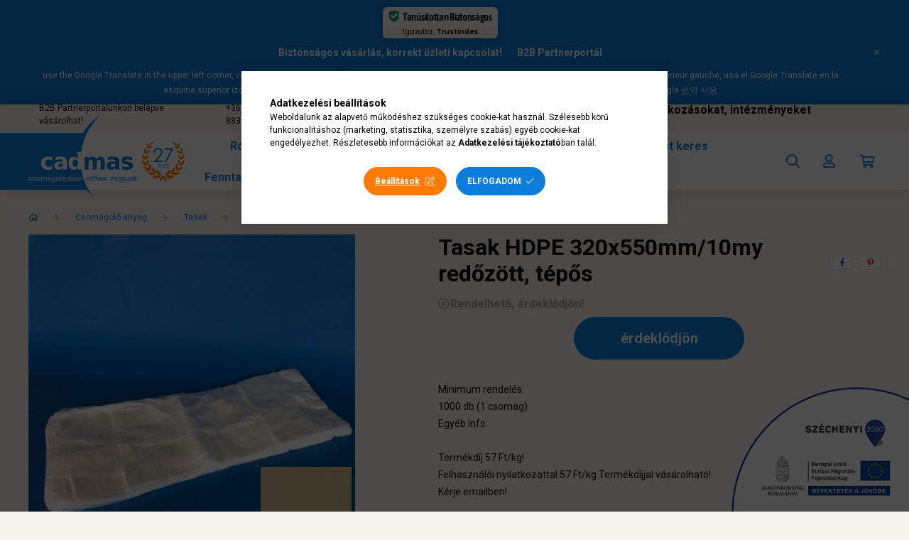

--- FILE ---
content_type: text/html; charset=UTF-8
request_url: https://cadmas.hu/foliatasak/hdpe-tasak/tasak-hdpe-320x550mm-10mikron-redozott--tepos
body_size: 27431
content:
<!DOCTYPE html>
<html lang="hu">
    <head>
        <meta charset="utf-8">
<meta name="description" content="Tasak HDPE 320x550mm/10my redőzött, tépős, Minimum rendelés: 1000 db (1 csomag) Egyéb info: Termékdíj 57 Ft/kg! Felhasználói nyilatkozattal 57 Ft/kg Termékdíjja">
<meta name="robots" content="index, follow">
<meta http-equiv="X-UA-Compatible" content="IE=Edge">
<meta property="og:site_name" content="Csomagolóanyagok raktárról" />
<meta property="og:title" content="Tasak HDPE 320x550mm/10my redőzött, tépős - Csomagolóanyagok">
<meta property="og:description" content="Tasak HDPE 320x550mm/10my redőzött, tépős, Minimum rendelés: 1000 db (1 csomag) Egyéb info: Termékdíj 57 Ft/kg! Felhasználói nyilatkozattal 57 Ft/kg Termékdíjja">
<meta property="og:type" content="product">
<meta property="og:url" content="https://cadmas.hu/foliatasak/hdpe-tasak/tasak-hdpe-320x550mm-10mikron-redozott--tepos">
<meta property="og:image" content="https://cadmas.hu/img/30068/75325510/75325510.webp">
<meta name="facebook-domain-verification" content="3dmferjmbo527wqxmmnlvgrb986fom">
<meta name="google-site-verification" content="JFsITweGVtwmtpy7EwEnBJfUrRisnsUc-fwp1pR5NrU">
<meta property="fb:admins" content="253398649796467">
<meta name="dc.title" content="Tasak HDPE 320x550mm/10my redőzött, tépős - Csomagolóanyagok">
<meta name="dc.description" content="Tasak HDPE 320x550mm/10my redőzött, tépős, Minimum rendelés: 1000 db (1 csomag) Egyéb info: Termékdíj 57 Ft/kg! Felhasználói nyilatkozattal 57 Ft/kg Termékdíjja">
<meta name="dc.publisher" content="Csomagolóanyagok raktárról">
<meta name="dc.language" content="hu">
<meta name="mobile-web-app-capable" content="yes">
<meta name="apple-mobile-web-app-capable" content="yes">
<meta name="MobileOptimized" content="320">
<meta name="HandheldFriendly" content="true">

<title>Tasak HDPE 320x550mm/10my redőzött, tépős - Csomagolóanyagok</title>


<script>
var service_type="shop";
var shop_url_main="https://cadmas.hu";
var actual_lang="hu";
var money_len="2";
var money_thousend=" ";
var money_dec=",";
var shop_id=30068;
var unas_design_url="https:"+"/"+"/"+"cadmas.hu"+"/"+"!common_design"+"/"+"custom"+"/"+"cadmas.unas.hu"+"/";
var unas_design_code='0';
var unas_base_design_code='2000';
var unas_design_ver=4;
var unas_design_subver=0;
var unas_shop_url='https://cadmas.hu';
var responsive="yes";
var config_plus=new Array();
config_plus['product_tooltip']=1;
config_plus['cart_redirect']=1;
config_plus['money_type']='Ft';
config_plus['money_type_display']='Ft';
config_plus['already_registered_email']=1;
var lang_text=new Array();

var UNAS = UNAS || {};
UNAS.shop={"base_url":'https://cadmas.hu',"domain":'cadmas.hu',"username":'cadmas.unas.hu',"id":30068,"lang":'hu',"currency_type":'Ft',"currency_code":'HUF',"currency_rate":'1',"currency_length":2,"base_currency_length":2,"canonical_url":'https://cadmas.hu/foliatasak/hdpe-tasak/tasak-hdpe-320x550mm-10mikron-redozott--tepos'};
UNAS.design={"code":'0',"page":'product_details'};
UNAS.api_auth="d268725746f683b59f929601c3ed3f2d";
UNAS.customer={"email":'',"id":0,"group_id":0,"without_registration":0};
UNAS.customer["area_ids"]=[2153,37062];
UNAS.shop["category_id"]="215554";
UNAS.shop["sku"]="75325510";
UNAS.shop["product_id"]="103217589";
UNAS.shop["only_private_customer_can_purchase"] = false;
 

UNAS.text = {
    "button_overlay_close": `Bezár`,
    "popup_window": `Felugró ablak`,
    "list": `lista`,
    "updating_in_progress": `frissítés folyamatban`,
    "updated": `frissítve`,
    "is_opened": `megnyitva`,
    "is_closed": `bezárva`,
    "deleted": `törölve`,
    "consent_granted": `hozzájárulás megadva`,
    "consent_rejected": `hozzájárulás elutasítva`,
    "field_is_incorrect": `mező hibás`,
    "error_title": `Hiba!`,
    "product_variants": `termék változatok`,
    "product_added_to_cart": `A termék a kosárba került`,
    "product_added_to_cart_with_qty_problem": `A termékből csak [qty_added_to_cart] [qty_unit] került kosárba`,
    "product_removed_from_cart": `A termék törölve a kosárból`,
    "reg_title_name": `Név`,
    "reg_title_company_name": `Cégnév`,
    "number_of_items_in_cart": `Kosárban lévő tételek száma`,
    "cart_is_empty": `A kosár üres`,
    "cart_updated": `A kosár frissült`
};


UNAS.text["delete_from_compare"]= `Törlés összehasonlításból`;
UNAS.text["comparison"]= `Összehasonlítás`;

UNAS.text["delete_from_favourites"]= `Törlés a kedvencek közül`;
UNAS.text["add_to_favourites"]= `Kedvencekhez`;






window.lazySizesConfig=window.lazySizesConfig || {};
window.lazySizesConfig.loadMode=1;
window.lazySizesConfig.loadHidden=false;

window.dataLayer = window.dataLayer || [];
function gtag(){dataLayer.push(arguments)};
gtag('js', new Date());
</script>

<script src="https://cadmas.hu/!common_packages/jquery/jquery-3.2.1.js?mod_time=1759314983"></script>
<script src="https://cadmas.hu/!common_packages/jquery/plugins/migrate/migrate.js?mod_time=1759314984"></script>
<script src="https://cadmas.hu/!common_packages/jquery/plugins/tippy/popper-2.4.4.min.js?mod_time=1759314984"></script>
<script src="https://cadmas.hu/!common_packages/jquery/plugins/tippy/tippy-bundle.umd.min.js?mod_time=1759314984"></script>
<script src="https://cadmas.hu/!common_packages/jquery/plugins/tools/overlay/overlay.js?mod_time=1759314984"></script>
<script src="https://cadmas.hu/!common_packages/jquery/plugins/tools/toolbox/toolbox.expose.js?mod_time=1759314984"></script>
<script src="https://cadmas.hu/!common_packages/jquery/plugins/lazysizes/lazysizes.min.js?mod_time=1759314984"></script>
<script src="https://cadmas.hu/!common_packages/jquery/own/shop_common/exploded/common.js?mod_time=1764831093"></script>
<script src="https://cadmas.hu/!common_packages/jquery/own/shop_common/exploded/common_overlay.js?mod_time=1759314983"></script>
<script src="https://cadmas.hu/!common_packages/jquery/own/shop_common/exploded/common_shop_popup.js?mod_time=1759314983"></script>
<script src="https://cadmas.hu/!common_packages/jquery/own/shop_common/exploded/page_product_details.js?mod_time=1759314983"></script>
<script src="https://cadmas.hu/!common_packages/jquery/own/shop_common/exploded/function_favourites.js?mod_time=1759314983"></script>
<script src="https://cadmas.hu/!common_packages/jquery/own/shop_common/exploded/function_compare.js?mod_time=1759314983"></script>
<script src="https://cadmas.hu/!common_packages/jquery/own/shop_common/exploded/function_product_print.js?mod_time=1759314983"></script>
<script src="https://cadmas.hu/!common_packages/jquery/own/shop_common/exploded/function_product_subscription.js?mod_time=1759314983"></script>
<script src="https://cadmas.hu/!common_packages/jquery/own/shop_common/exploded/function_vote.js?mod_time=1759314983"></script>
<script src="https://cadmas.hu/!common_packages/jquery/plugins/hoverintent/hoverintent.js?mod_time=1759314984"></script>
<script src="https://cadmas.hu/!common_packages/jquery/own/shop_tooltip/shop_tooltip.js?mod_time=1759314983"></script>
<script src="https://cadmas.hu/!common_packages/jquery/plugins/responsive_menu/responsive_menu-unas.js?mod_time=1759314984"></script>
<script src="https://cadmas.hu/!common_packages/jquery/plugins/flickity/flickity.pkgd.min.js?mod_time=1759314984"></script>
<script src="https://cadmas.hu/!common_packages/jquery/plugins/toastr/toastr.min.js?mod_time=1759314984"></script>
<script src="https://cadmas.hu/!common_packages/jquery/plugins/photoswipe/photoswipe.min.js?mod_time=1759314984"></script>
<script src="https://cadmas.hu/!common_packages/jquery/plugins/photoswipe/photoswipe-ui-default.min.js?mod_time=1759314984"></script>
<script src="https://cadmas.hu/!common_design/custom/cadmas.unas.hu/main.js?mod_time=1732617715"></script>

<link href="https://cadmas.hu/temp/shop_30068_bf37d7816c5e516275e3e98d252cb437.css?mod_time=1768734509" rel="stylesheet" type="text/css">

<link href="https://cadmas.hu/foliatasak/hdpe-tasak/tasak-hdpe-320x550mm-10mikron-redozott--tepos" rel="canonical">
<link href="https://cadmas.hu/shop_ordered/30068/design_pic/favicon.ico" rel="shortcut icon">
<script>
        var google_consent=1;
    
        gtag('consent', 'default', {
           'ad_storage': 'denied',
           'ad_user_data': 'denied',
           'ad_personalization': 'denied',
           'analytics_storage': 'denied',
           'functionality_storage': 'denied',
           'personalization_storage': 'denied',
           'security_storage': 'granted'
        });

    
        gtag('consent', 'update', {
           'ad_storage': 'denied',
           'ad_user_data': 'denied',
           'ad_personalization': 'denied',
           'analytics_storage': 'denied',
           'functionality_storage': 'denied',
           'personalization_storage': 'denied',
           'security_storage': 'granted'
        });

        </script>
    <script async src="https://www.googletagmanager.com/gtag/js?id=UA-30549701-1"></script>    <script>
    gtag('config', 'UA-30549701-1');

        </script>
        <script>
    var google_analytics=1;

                gtag('event', 'view_item', {
              "currency": "HUF",
              "value": '22.25',
              "items": [
                  {
                      "item_id": "75325510",
                      "item_name": "Tasak HDPE 320x550mm/10my redőzött, tépős",
                      "item_category": "Csomagoló anyag/Tasak/Fóliatasak/HDPE tasak - Üzemi használatra",
                      "price": '22.25'
                  }
              ],
              'non_interaction': true
            });
               </script>
           <script>
        gtag('config', 'AW-1016647491',{'allow_enhanced_conversions':true});
                </script>
                <script>
                       gtag('config', 'AW-671534527');
                </script>
            <script>
        var google_ads=1;

                gtag('event','remarketing', {
            'ecomm_pagetype': 'product',
            'ecomm_prodid': ["75325510"],
            'ecomm_totalvalue': 22.25        });
            </script>
        <!-- Google Tag Manager -->
    <script>(function(w,d,s,l,i){w[l]=w[l]||[];w[l].push({'gtm.start':
            new Date().getTime(),event:'gtm.js'});var f=d.getElementsByTagName(s)[0],
            j=d.createElement(s),dl=l!='dataLayer'?'&l='+l:'';j.async=true;j.src=
            'https://www.googletagmanager.com/gtm.js?id='+i+dl;f.parentNode.insertBefore(j,f);
        })(window,document,'script','dataLayer','GTM-KSBD66');</script>
    <!-- End Google Tag Manager -->

    
    <script>
    var facebook_pixel=1;
    /* <![CDATA[ */
        !function(f,b,e,v,n,t,s){if(f.fbq)return;n=f.fbq=function(){n.callMethod?
            n.callMethod.apply(n,arguments):n.queue.push(arguments)};if(!f._fbq)f._fbq=n;
            n.push=n;n.loaded=!0;n.version='2.0';n.queue=[];t=b.createElement(e);t.async=!0;
            t.src=v;s=b.getElementsByTagName(e)[0];s.parentNode.insertBefore(t,s)}(window,
                document,'script','//connect.facebook.net/en_US/fbevents.js');

        fbq('init', '709088229788723');
                fbq('track', 'PageView', {}, {eventID:'PageView.aW3Al2LXGMEindYgiVvS8QAAS0M'});
        
        fbq('track', 'ViewContent', {
            content_name: 'Tasak HDPE 320x550mm/10my redőzött, tépős',
            content_category: 'Csomagoló anyag > Tasak > Fóliatasak > HDPE tasak - Üzemi használatra',
            content_ids: ['75325510'],
            contents: [{'id': '75325510', 'quantity': '1000'}],
            content_type: 'product',
            value: 22.25421,
            currency: 'HUF'
        }, {eventID:'ViewContent.aW3Al2LXGMEindYgiVvS8QAAS0M'});

        
        $(document).ready(function() {
            $(document).on("addToCart", function(event, product_array){
                facebook_event('AddToCart',{
					content_name: product_array.name,
					content_category: product_array.category,
					content_ids: [product_array.sku],
					contents: [{'id': product_array.sku, 'quantity': product_array.qty}],
					content_type: 'product',
					value: product_array.price,
					currency: 'HUF'
				}, {eventID:'AddToCart.' + product_array.event_id});
            });

            $(document).on("addToFavourites", function(event, product_array){
                facebook_event('AddToWishlist', {
                    content_ids: [product_array.sku],
                    content_type: 'product'
                }, {eventID:'AddToFavourites.' + product_array.event_id});
            });
        });

    /* ]]> */
    </script>
    <!-- Pinterest Pixel alapkód -->
    <script>
        !function(e){if(!window.pintrk){window.pintrk=function(){window.pintrk.queue.push(
            Array.prototype.slice.call(arguments)
        )};
        var n=window.pintrk;n.queue=[],n.version="3.0";
        var t=document.createElement("script");t.async=!0,t.src=e;
        var r=document.getElementsByTagName("script")[0];r.parentNode.insertBefore(t,r)}}("https://s.pinimg.com/ct/core.js");
        pintrk('load', '<!-- Pinterest Tag --> <script> !function(e){if(!window.pintrk){window.pintrk = function () { window');
        pintrk('page');
    </script>
    <!-- Pinterest Pixel alapkód vége -->

    <!-- Pinterest PageVisit-->
    <script>
        pintrk('track', 'pagevisit', {
            promo_code: ''
        });
    </script>
    <!-- Pinterest PageVisit vége-->

    
    
    <!-- Pinterest AddToCart-->
    <script>
        $(document).on('addToCart', function (event, product) {
            let temp_product = product;

            pintrk('track', 'AddToCart',
                {
                    value: product.price,
                    order_quantity: product.qty,
                    currency: "HUF"
                }
            );
        });
    </script>
    <!-- Pinterest AddToCart vége-->

    
    
<meta name="p:domain_verify" content="e7efee7b4582bef2333272e2613db2d1"/>

<div id="google_translate_element"></div>
<script>
    function googleTranslateElementInit() {
        new google.translate.TranslateElement({
            pageLanguage: 'hu',
            includedLanguages: 'en,de,fr,it,es,zh-CN,ko'
        }, 'google_translate_element');
    }
</script>
<script src="//translate.google.com/translate_a/element.js?cb=googleTranslateElementInit"></script>




        <meta content="width=device-width, initial-scale=1.0" name="viewport" />
        <link rel="preconnect" href="https://fonts.gstatic.com">
        <link rel="preload" href="https://fonts.googleapis.com/css2?family=Roboto:wght@400;700&display=swap" as="style" />
        <link rel="stylesheet" href="https://fonts.googleapis.com/css2?family=Roboto:wght@400;700&display=swap" media="print" onload="this.media='all'">
        <noscript>
            <link rel="stylesheet" href="https://fonts.googleapis.com/css2?family=Roboto:wght@400;700&display=swap" />
        </noscript>

        
                    
            
            
            
            
            
            
            
            
            
            
            
            
            
                
        
        

        
        
        
        
        
    </head>

                
                
    
    
    
    
    <body class='design_ver4' id="ud_shop_artdet">
    
        <!-- Google Tag Manager (noscript) -->
    <noscript><iframe src="https://www.googletagmanager.com/ns.html?id=GTM-KSBD66"
                      height="0" width="0" style="display:none;visibility:hidden"></iframe></noscript>
    <!-- End Google Tag Manager (noscript) -->
        <div id="fb-root"></div>
    <script>
        window.fbAsyncInit = function() {
            FB.init({
                xfbml            : true,
                version          : 'v22.0'
            });
        };
    </script>
    <script async defer crossorigin="anonymous" src="https://connect.facebook.net/hu_HU/sdk.js"></script>
    <div id="image_to_cart" style="display:none; position:absolute; z-index:100000;"></div>
<div class="overlay_common overlay_warning" id="overlay_cart_add"></div>
<script>$(document).ready(function(){ overlay_init("cart_add",{"onBeforeLoad":false}); });</script>
<div id="overlay_login_outer"></div>	
	<script>
	$(document).ready(function(){
	    var login_redir_init="";

		$("#overlay_login_outer").overlay({
			onBeforeLoad: function() {
                var login_redir_temp=login_redir_init;
                if (login_redir_act!="") {
                    login_redir_temp=login_redir_act;
                    login_redir_act="";
                }

				                    var temp_href="https://cadmas.hu/shop_login.php";
                    if (login_redir_temp!="") temp_href=temp_href+"?login_redir="+encodeURIComponent(login_redir_temp);
					location.href=temp_href;
								},
			top: 50,
						closeOnClick: (config_plus['overlay_close_on_click_forced'] === 1),
			onClose: function(event, overlayIndex) {
				$("#login_redir").val("");
			},
			load: false
		});
		
			});
	function overlay_login() {
		$(document).ready(function(){
			$("#overlay_login_outer").overlay().load();
		});
	}
	function overlay_login_remind() {
        if (unas_design_ver >= 5) {
            $("#overlay_remind").overlay().load();
        } else {
            $(document).ready(function () {
                $("#overlay_login_outer").overlay().close();
                setTimeout('$("#overlay_remind").overlay().load();', 250);
            });
        }
	}

    var login_redir_act="";
    function overlay_login_redir(redir) {
        login_redir_act=redir;
        $("#overlay_login_outer").overlay().load();
    }
	</script>  
	<div class="overlay_common overlay_info" id="overlay_remind"></div>
<script>$(document).ready(function(){ overlay_init("remind",[]); });</script>

	<script>
    	function overlay_login_error_remind() {
		$(document).ready(function(){
			load_login=0;
			$("#overlay_error").overlay().close();
			setTimeout('$("#overlay_remind").overlay().load();', 250);	
		});
	}
	</script>  
	<div class="overlay_common overlay_info" id="overlay_newsletter"></div>
<script>$(document).ready(function(){ overlay_init("newsletter",[]); });</script>

<script>
function overlay_newsletter() {
    $(document).ready(function(){
        $("#overlay_newsletter").overlay().load();
    });
}
</script>
<div class="overlay_common overlay_info" id="overlay_product_subscription"></div>
<script>$(document).ready(function(){ overlay_init("product_subscription",[]); });</script>
<div class="overlay_common overlay_error" id="overlay_script"></div>
<script>$(document).ready(function(){ overlay_init("script",[]); });</script>
<style> .grecaptcha-badge { display: none !important; } </style>     <script>
    $(document).ready(function() {
        $.ajax({
            type: "GET",
            url: "https://cadmas.hu/shop_ajax/ajax_stat.php",
            data: {master_shop_id:"30068",get_ajax:"1"}
        });
    });
    </script>
    

    <div id="container" class="page_shop_artdet_75325510 filter-not-exists">
                        <div class="js-element nanobar js-nanobar" data-element-name="header_text_section_1">
        <div class="container">
            <div class="header_text_section_1 nanobar__inner ">
                                    <p> </p>
                                    <p>
<script defer="defer" async="" src="https://cdn.trustindex.io/loader-cert.js?dcabb4519c582080dc0686e740f"></script>
</p>
<p><strong>Biztonságos vásárlás, korrekt üzleti kapcsolat!</strong>       <strong>B2B Partnerportál</strong></p>
<p style="text-align: center;"><span style="font-size: 12px;">use the Google Translate in the upper left corner, verwenden Sie den Google Übersetzer in der oberen linken Ecke, utilisez le Google Translate dans le coin supérieur gauche, usa el Google Translate en la esquina superior izquierda, usa il Google Translate nell'angolo in alto a sinistra, 使用左上角的谷歌翻译, 왼쪽 상단 모서리에서 Google 번역 사용</span></p>
                                <button type="button" class="btn nanobar__btn-close" onclick="closeNanobar(this,'header_text_section_1_hide','session','--nanobar-height');" aria-label="Bezár" title="Bezár">
                    <span class="icon--close"></span>
                </button>
            </div>
        </div>
    </div>
    <script>
        $(document).ready(function() {
            root.style.setProperty('--nanobar-height', getHeight($(".js-nanobar")) + "px");
        });
    </script>
    
        <header class="header js-header">
            <div class="header-inner js-header-inner">
                <div class="header-top">
                    <div class="container d-flex align-items-center justify-content-end">
                            <div class="js-element header-top-texts font-s d-none d-md-block" data-element-name="header-top-texts">
                <div class="element__content ">
                                <div class="element__html slide-1"><p><span style="color: #000000;">B2B Partnerportálunkon belépve vásárolhat!</span></p></div>
                                <div class="element__html slide-2"><p><a href="tel:+36306248833"><span style="color: #000000;"><span style="color: #000000;">+36 30 624 8833</span></span></a></p></div>
                                <div class="element__html slide-3"><p><a href="mailto:info@cadmas.hu"><span style="color: #000000;"><span style="color: #000000;">info@cadmas.hu</span></span></a></p></div>
                                <div class="element__html slide-4"><p><span style="color: #000000;"><strong><span style="font-size: 16px;">Kizárólag adószámmal rendelkező cégeket, vállalkozásokat, intézményeket szolgálunk ki!</span></strong></span></p></div>
                </div>
    </div>

                        <div class="header__lang">
                            
                        </div>
                    </div>
                </div>
                <div class="header-inner__container container position-relative">
                    <div class="row gutters-5 flex-nowrap justify-content-center align-items-center h-100">
                        <div class="header__left col-auto position-static">
                            <div class="header-logo-bg"></div>
                            <div class="header-logo" onclick="location.href='https://cadmas.hu/'">
                                <img class="header-logo__img" src="https://cadmas.hu/!common_design/custom/cadmas.unas.hu/image/cadmas-logo-TEXT.svg" alt="shop-logo" />
                                <img class="header-logo__addon" src="https://cadmas.hu/!common_design/custom/cadmas.unas.hu/image/25-years.svg" alt="25-years" />
                            </div>
                        </div>

                        <div class="header__right col">
                            <div class="header__right-inner d-flex align-items-center justify-content-end">
                                <div class="header-menu mr-auto">
                                    <nav class="navbar d-none d-lg-flex navbar-expand navbar-light position-static">
                                        <div class="container position-static">
                                            <ul class="navbar-nav mx-auto js-navbar-nav">
                                                <ul id="nav--cat" class="nav nav--cat js-navbar-nav">
                                                    <li class="nav-item dropdown nav--main nav-item--products position-static">
                                                        <a class="nav-link nav-link--products burger d-lg-flex" href="#" onclick="event.preventDefault();" role="button" data-text="Kategóriák" data-toggle="dropdown" aria-expanded="false" aria-haspopup="true">
                                                            <span class="burger__lines">
                                                                <span class="burger__line"></span>
                                                                <span class="burger__line"></span>
                                                                <span class="burger__line"></span>
                                                            </span>
                                                            <span class="burger__text dropdown__btn-text font-weight-bold">
                                                                
                                                            </span>
                                                        </a>
                                                        <div id="dropdown-cat" class="dropdown-menu d-none d-block clearfix dropdown--cat with-avoid-breaking-megasubmenu dropdown--level-0">
                                                                    <script>
    let addOverflowHidden = function() {
        $('.hamburger-box__dropdown-inner').addClass('overflow-hidden');
    }
    function scrollToBreadcrumb() {
        scrollToElement({ element: '.nav-list-breadcrumb', offset: getVisibleDistanceTillHeaderBottom(), scrollIn: '.hamburger-box__dropdown-inner', container: '.hamburger-box__dropdown-inner', duration: 0, callback: addOverflowHidden });
    }

    function setHamburgerBoxHeight(height) {
        $('.hamburger-box__dropdown').css('height', height + 80);
    }

    let mobileMenuScrollData = [];

    function handleSub2(thisOpenBtn, id, ajaxUrl) {
        let navItem = $('#nav-item-'+id+'--m');
        let openBtn = $(thisOpenBtn);
        let $thisScrollableNavList = navItem.closest('.nav-list-mobile');
        let thisNavListLevel = $thisScrollableNavList.data("level");

        if ( thisNavListLevel == 0 ) {
            $thisScrollableNavList = navItem.closest('.hamburger-box__dropdown-inner');
        }
        mobileMenuScrollData["level_" + thisNavListLevel + "_position"] = $thisScrollableNavList.scrollTop();
        mobileMenuScrollData["level_" + thisNavListLevel + "_element"] = $thisScrollableNavList;

        if (!navItem.hasClass('ajax-loading')) {
            if (catSubOpen2(openBtn, navItem)) {
                if (ajaxUrl) {
                    if (!navItem.hasClass('ajax-loaded')) {
                        catSubLoad2(navItem, ajaxUrl);
                    } else {
                        scrollToBreadcrumb();
                    }
                } else {
                    scrollToBreadcrumb();
                }
            }
        }
    }
    function catSubOpen2(openBtn,navItem) {
        let thisSubMenu = navItem.find('.nav-list-menu--sub').first();
        let thisParentMenu = navItem.closest('.nav-list-menu');
        thisParentMenu.addClass('hidden');

        if (navItem.hasClass('show')) {
            openBtn.attr('aria-expanded','false');
            navItem.removeClass('show');
            thisSubMenu.removeClass('show');
        } else {
            openBtn.attr('aria-expanded','true');
            navItem.addClass('show');
            thisSubMenu.addClass('show');
            if (window.matchMedia('(min-width: 576px) and (max-width: 1259.8px )').matches) {
                let thisSubMenuHeight = thisSubMenu.outerHeight();
                if (thisSubMenuHeight > 0) {
                    setHamburgerBoxHeight(thisSubMenuHeight);
                }
            }
        }
        return true;
    }
    function catSubLoad2(navItem, ajaxUrl){
        let thisSubMenu = $('.nav-list-menu--sub', navItem);
        $.ajax({
            type: 'GET',
            url: ajaxUrl,
            beforeSend: function(){
                navItem.addClass('ajax-loading');
                setTimeout(function (){
                    if (!navItem.hasClass('ajax-loaded')) {
                        navItem.addClass('ajax-loader');
                        thisSubMenu.addClass('loading');
                    }
                }, 150);
            },
            success:function(data){
                thisSubMenu.html(data);
                $(document).trigger("ajaxCatSubLoaded");

                let thisParentMenu = navItem.closest('.nav-list-menu');
                let thisParentBreadcrumb = thisParentMenu.find('> .nav-list-breadcrumb');

                /* ha már van a szülőnek breadcrumbja, akkor azt hozzáfűzzük a gyerekhez betöltéskor */
                if (thisParentBreadcrumb.length > 0) {
                    let thisParentLink = thisParentBreadcrumb.find('.nav-list-parent-link').clone();
                    let thisSubMenuParentLink = thisSubMenu.find('.nav-list-parent-link');
                    thisParentLink.insertBefore(thisSubMenuParentLink);
                }

                navItem.removeClass('ajax-loading ajax-loader').addClass('ajax-loaded');
                thisSubMenu.removeClass('loading');
                if (window.matchMedia('(min-width: 576px) and (max-width: 1259.8px )').matches) {
                    let thisSubMenuHeight = thisSubMenu.outerHeight();
                    setHamburgerBoxHeight(thisSubMenuHeight);
                }
                scrollToBreadcrumb();
            }
        });
    }
    function catBack(thisBtn) {
        let thisCatLevel = $(thisBtn).closest('.nav-list-menu--sub');
        let thisParentItem = $(thisBtn).closest('.nav-item.show');
        let thisParentMenu = thisParentItem.closest('.nav-list-menu');

        if ( $(thisBtn).data("belongs-to-level") == 0 ) {
            mobileMenuScrollData["level_0_element"].animate({ scrollTop: mobileMenuScrollData["level_0_position"] }, 0, function() {});
        }

        if (window.matchMedia('(min-width: 576px) and (max-width: 1259.8px )').matches) {
            let thisParentMenuHeight = 0;
            if ( thisParentItem.parent('ul').hasClass('nav-list-mobile--0') ) {
                let sumHeight = 0;
                $( thisParentItem.closest('.hamburger-box__dropdown-nav-lists-wrapper').children() ).each(function() {
                    sumHeight+= $(this).outerHeight(true);
                });
                thisParentMenuHeight = sumHeight;
            } else {
                thisParentMenuHeight = thisParentMenu.outerHeight();
            }
            setHamburgerBoxHeight(thisParentMenuHeight);
        }
        if ( thisParentItem.parent('ul').hasClass('nav-list-mobile--0') ) {
            $('.hamburger-box__dropdown-inner').removeClass('overflow-hidden');
        }
        thisParentMenu.removeClass('hidden');
        thisCatLevel.removeClass('show');
        thisParentItem.removeClass('show');
        thisParentItem.find('.nav-button').attr('aria-expanded','false');
        return true;
    }

    function handleSub($id, $ajaxUrl) {
        let $navItem = $('#nav-item-'+$id);

        if (!$navItem.hasClass('ajax-loading')) {
            if (catSubOpen($navItem)) {
                if (!$navItem.hasClass('ajax-loaded')) {
                    catSubLoad($id, $ajaxUrl);
                }
            }
        }
    }

    function catSubOpen($navItem) {
        handleCloseDropdowns();
        let thisNavLink = $navItem.find('> .nav-link');
        let thisNavItem = thisNavLink.parent();
        let thisNavbarNav = $('.js-navbar-nav');
        let thisDropdownMenu = thisNavItem.find('.dropdown-menu').first();

        /*remove is-opened class form the rest menus (cat+plus)*/
        thisNavbarNav.find('.show').not(thisNavItem).not('.nav-item--products').not('.dropdown--cat').removeClass('show');

        if (thisNavItem.hasClass('show')) {
            thisNavLink.attr('aria-expanded','false');
            thisNavItem.removeClass('show');
            thisDropdownMenu.removeClass('show');
            $('html').removeClass('cat-megasubmenu-opened');
            $('#dropdown-cat').removeClass('has-opened');
        } else {
            thisNavLink.attr('aria-expanded','true');
            thisNavItem.addClass('show');
            thisDropdownMenu.addClass('show');
            $('#dropdown-cat').addClass('has-opened');
            $('html').addClass('cat-megasubmenu-opened');
        }
        return true;
    }
    function catSubLoad($id, $ajaxUrl){
        const $navItem = $('#nav-item-'+$id);
        const $thisMegasubmenu = $(".megasubmenu", $navItem);
        const parentDropdownMenuHeight = $navItem.closest('.dropdown-menu').outerHeight();
        const $thisMegasubmenuStickyContent = $(".megasubmenu__sticky-content", $thisMegasubmenu);
        $thisMegasubmenuStickyContent.css('height', parentDropdownMenuHeight);

        $.ajax({
            type: 'GET',
            url: $ajaxUrl,
            beforeSend: function(){
                $navItem.addClass('ajax-loading');
                setTimeout(function (){
                    if (!$navItem.hasClass('ajax-loaded')) {
                        $navItem.addClass('ajax-loader');
                    }
                }, 150);
            },
            success:function(data){
                $thisMegasubmenuStickyContent.html(data);
                const $thisScrollContainer = $thisMegasubmenu.find('.megasubmenu__cats-col').first();

                $thisScrollContainer.on('wheel', function(e){
                    e.preventDefault();
                    $(this).scrollLeft($(this).scrollLeft() + e.originalEvent.deltaY);
                });

                $navItem.removeClass('ajax-loading ajax-loader').addClass('ajax-loaded');
                $(document).trigger("ajaxCatSubLoaded");
            }
        });
    }

    $(document).ready(function () {


        /* CAT and PLUS menu */
        $('.nav-item.dropdown.nav--main').on('click', '> .nav-link', function(e) {
            e.preventDefault();
            handleCloseDropdowns();

            let thisNavLink = $(this);
            let thisNavLinkLeft = thisNavLink.offset().left;
            let thisNavItem = thisNavLink.parent();
            let thisDropdownMenu = thisNavItem.find('.dropdown-menu').first();
            let thisNavbarNav = $('.js-navbar-nav');

            /* close dropdowns which is not "dropdown cat" always opened */
            thisNavbarNav.find('.show').not('.always-opened').not(thisNavItem).not('.dropdown--cat').removeClass('show');

            /* close cat dropdowns when click not to this link */
            if (!thisNavLink.hasClass('nav-link--products')) {
                handleCloseDropdownCat();
            }

            if (thisNavItem.hasClass('show')) {
                if (thisNavLink.hasClass('nav-link--products') && thisNavItem.hasClass('always-opened')) {
                    $('html').toggleClass('products-dropdown-opened');
                    thisNavItem.toggleClass('force-show');
                }
                if (thisNavLink.hasClass('nav-link--products') && !thisNavItem.hasClass('always-opened')) {
                    $('html').removeClass('products-dropdown-opened cat-megasubmenu-opened');
                    $('#dropdown-cat').removeClass('has-opened');
                }
                if (!thisNavItem.hasClass('always-opened')) {
                    thisNavLink.attr('aria-expanded', 'false');
                    thisNavItem.removeClass('show');
                    thisDropdownMenu.removeClass('show');
                }
            } else {
                if ($headerHeight) {
                    if ( thisNavLink.closest('.nav--menu').length > 0) {
                        thisDropdownMenu.css({
                            top: getVisibleDistanceTillHeaderBottom() + 'px',
                            left: thisNavLinkLeft + 'px'
                        });
                    }
                }
                if (thisNavLink.hasClass('nav-link--products')) {
                    $('html').addClass('products-dropdown-opened');
                }
                thisNavLink.attr('aria-expanded','true');
                thisNavItem.addClass('show');
                thisDropdownMenu.addClass('show');
            }
        });

        /** PLUS MENU SUB **/
        $('.nav-item.dropdown > .dropdown-item').click(function (e) {
            e.preventDefault();
            handleCloseDropdowns();

            let thisNavLink = $(this);
            let thisNavItem = thisNavLink.parent();
            let thisDropdownMenu = thisNavItem.find('.dropdown-menu').first();

            if (thisNavItem.hasClass('show')) {
                thisNavLink.attr('aria-expanded','false');
                thisNavItem.removeClass('show');
                thisDropdownMenu.removeClass('show');
            } else {
                thisNavLink.attr('aria-expanded','true');
                thisNavItem.addClass('show');
                thisDropdownMenu.addClass('show');
            }
        });
    });
</script>    <ul class="nav-list--0">
            <li id="nav-item-217168" class="nav-item dropdown position-static js-nav-item-217168">
            <a class="nav-link" href="#" role="button" data-toggle="dropdown" aria-haspopup="true" aria-expanded="false" onclick="handleSub('217168','https://cadmas.hu/shop_ajax/ajax_box_cat.php?get_ajax=1&type=layout&change_lang=hu&level=1&key=217168&box_var_name=shop_cat&box_var_layout_cache=0&box_var_expand_cache=no&box_var_layout_level0=0&box_var_layout_level1=1&box_var_layout_level2=2&box_var_layout=1&box_var_ajax=1&box_var_section=content&box_var_highlight=yes&box_var_type=expand&box_var_div=no');return false;">
                <span class="nav-link__text">
                    Eszközök és gépek                </span>
            </a>
                        <div class="megasubmenu dropdown-menu">
                <div class="megasubmenu__sticky-content">
                    <div class="loading-spinner"></div>
                </div>
                            </div>
                    </li>
            <li id="nav-item-633283" class="nav-item dropdown position-static js-nav-item-633283">
            <a class="nav-link" href="#" role="button" data-toggle="dropdown" aria-haspopup="true" aria-expanded="false" onclick="handleSub('633283','https://cadmas.hu/shop_ajax/ajax_box_cat.php?get_ajax=1&type=layout&change_lang=hu&level=1&key=633283&box_var_name=shop_cat&box_var_layout_cache=0&box_var_expand_cache=no&box_var_layout_level0=0&box_var_layout_level1=1&box_var_layout_level2=2&box_var_layout=1&box_var_ajax=1&box_var_section=content&box_var_highlight=yes&box_var_type=expand&box_var_div=no');return false;">
                <span class="nav-link__text">
                    Ipari nyomtatás                </span>
            </a>
                        <div class="megasubmenu dropdown-menu">
                <div class="megasubmenu__sticky-content">
                    <div class="loading-spinner"></div>
                </div>
                            </div>
                    </li>
            <li id="nav-item-984876" class="nav-item dropdown position-static js-nav-item-984876">
            <a class="nav-link" href="#" role="button" data-toggle="dropdown" aria-haspopup="true" aria-expanded="false" onclick="handleSub('984876','https://cadmas.hu/shop_ajax/ajax_box_cat.php?get_ajax=1&type=layout&change_lang=hu&level=1&key=984876&box_var_name=shop_cat&box_var_layout_cache=0&box_var_expand_cache=no&box_var_layout_level0=0&box_var_layout_level1=1&box_var_layout_level2=2&box_var_layout=1&box_var_ajax=1&box_var_section=content&box_var_highlight=yes&box_var_type=expand&box_var_div=no');return false;">
                <span class="nav-link__text">
                    Pántolás                </span>
            </a>
                        <div class="megasubmenu dropdown-menu">
                <div class="megasubmenu__sticky-content">
                    <div class="loading-spinner"></div>
                </div>
                            </div>
                    </li>
            <li id="nav-item-492504" class="nav-item dropdown position-static js-nav-item-492504">
            <a class="nav-link" href="#" role="button" data-toggle="dropdown" aria-haspopup="true" aria-expanded="false" onclick="handleSub('492504','https://cadmas.hu/shop_ajax/ajax_box_cat.php?get_ajax=1&type=layout&change_lang=hu&level=1&key=492504&box_var_name=shop_cat&box_var_layout_cache=0&box_var_expand_cache=no&box_var_layout_level0=0&box_var_layout_level1=1&box_var_layout_level2=2&box_var_layout=1&box_var_ajax=1&box_var_section=content&box_var_highlight=yes&box_var_type=expand&box_var_div=no');return false;">
                <span class="nav-link__text">
                    Használati célok                </span>
            </a>
                        <div class="megasubmenu dropdown-menu">
                <div class="megasubmenu__sticky-content">
                    <div class="loading-spinner"></div>
                </div>
                            </div>
                    </li>
            <li id="nav-item-800575" class="nav-item dropdown position-static js-nav-item-800575">
            <a class="nav-link" href="#" role="button" data-toggle="dropdown" aria-haspopup="true" aria-expanded="false" onclick="handleSub('800575','https://cadmas.hu/shop_ajax/ajax_box_cat.php?get_ajax=1&type=layout&change_lang=hu&level=1&key=800575&box_var_name=shop_cat&box_var_layout_cache=0&box_var_expand_cache=no&box_var_layout_level0=0&box_var_layout_level1=1&box_var_layout_level2=2&box_var_layout=1&box_var_ajax=1&box_var_section=content&box_var_highlight=yes&box_var_type=expand&box_var_div=no');return false;">
                <span class="nav-link__text">
                    Öko termékek                </span>
            </a>
                        <div class="megasubmenu dropdown-menu">
                <div class="megasubmenu__sticky-content">
                    <div class="loading-spinner"></div>
                </div>
                            </div>
                    </li>
            <li id="nav-item-738576" class="nav-item dropdown position-static js-nav-item-738576">
            <a class="nav-link" href="#" role="button" data-toggle="dropdown" aria-haspopup="true" aria-expanded="false" onclick="handleSub('738576','https://cadmas.hu/shop_ajax/ajax_box_cat.php?get_ajax=1&type=layout&change_lang=hu&level=1&key=738576&box_var_name=shop_cat&box_var_layout_cache=0&box_var_expand_cache=no&box_var_layout_level0=0&box_var_layout_level1=1&box_var_layout_level2=2&box_var_layout=1&box_var_ajax=1&box_var_section=content&box_var_highlight=yes&box_var_type=expand&box_var_div=no');return false;">
                <span class="nav-link__text">
                    Higiéniai termékek                </span>
            </a>
                        <div class="megasubmenu dropdown-menu">
                <div class="megasubmenu__sticky-content">
                    <div class="loading-spinner"></div>
                </div>
                            </div>
                    </li>
            <li id="nav-item-132781" class="nav-item js-nav-item-132781">
            <a class="nav-link" href="https://cadmas.hu/Ertekcsokkent-learazott-termek">
                <span class="nav-link__text">
                    Értékcsökkent, leárazott, kifutó                </span>
            </a>
                    </li>
            <li id="nav-item-877780" class="nav-item js-nav-item-877780">
            <a class="nav-link" href="https://cadmas.hu/Raklapok">
                <span class="nav-link__text">
                    Raklapok                </span>
            </a>
                    </li>
        </ul>

    
                                                        </div>
                                                    </li>
                                                </ul>
                                                        			<li class="nav-item js-nav-item-135473">
							<a class="nav-link" href="https://cadmas.hu/Rolunk">
							Rólunk
							</a>

					</li>
			<li class="nav-item js-nav-item-326764">
							<a class="nav-link" href="https://cadmas.hu/shop_contact.php">
							Kapcsolat
							</a>

					</li>
			<li class="nav-item js-nav-item-427536">
							<a class="nav-link" href="https://cadmas.hu/szakmai">
							Szakmai blog
							</a>

					</li>
			<li class="nav-item js-nav-item-798623">
							<a class="nav-link" href="https://cadmas.hu/gyik">
							Gyakori Kérdések
							</a>

					</li>
			<li class="nav-item js-nav-item-988817">
							<a class="nav-link" href="https://cadmas.hu/funkcio_valasztas">
							Funkció szerint keres
							</a>

					</li>
			<li class="nav-item js-nav-item-445122">
							<a class="nav-link" href="https://cadmas.hu/fenntarthato">
							Fenntarthatóság
							</a>

					</li>
			<li class="nav-item js-nav-item-188746">
							<a class="nav-link" href="https://cadmas.hu/B2Ball" target="_blank">
							Raklapos B2B
							</a>

					</li>
	
    
                                            </ul>
                                        </div>
                                    </nav>
                                </div>
                                <button type="button" class="hamburger__btn dropdown--btn d-lg-none" id="hamburger__btn" aria-label="hamburger button" data-btn-for=".hamburger__dropdown">
                                    <span class="hamburger__btn-icon icon--hamburger"></span>
                                </button>
                                <button type="button" class="search__btn js-search-btn dropdown--btn" id="search__btn" aria-label="search button" data-btn-for=".search__dropdown">
    <span class="search__btn-icon icon--search"></span>
</button>
<div class="search__dropdown dropdown--content fade-up" data-content-for=".profile__btn" data-content-direction="right">
    <div class="search-box container px-0 mx-auto">
        <div class="search-box__inner position-relative ml-auto js-search" id="box_search_content">
            <form name="form_include_search" id="form_include_search" action="https://cadmas.hu/shop_search.php" method="get">
                <div class="box-search-group mb-0">
                    <input name="search" id="box_search_input" value="" pattern=".{3,100}" title="Hosszabb kereső kifejezést írjon be!" aria-label="Keresés" placeholder="Keresés" type="text" maxlength="100" class="ac_input form-control js-search-input" autocomplete="off" required>
                    <div class='search-box__search-btn-outer input-group-append' title='Keresés'>
                        <button class='search-btn' aria-label="Keresés">
                            <span class="search-btn-icon icon--search"></span>
                        </button>
                    </div>
                    <div class="search__loading">
                        <div class="loading-spinner--small"></div>
                    </div>
                </div>
                <div class="search-box__mask"></div>
            </form>
            <div class="ac_results"></div>
        </div>
    </div>
</div>



                                                    <button type="button" class="profile__btn js-profile-btn dropdown--btn" id="profile__btn" data-orders="https://cadmas.hu/shop_order_track.php" aria-label="profile button" data-btn-for=".profile__dropdown">
            <span class="profile__btn-icon icon--head"></span>
        </button>
            
                                <button class="cart-box__btn dropdown--btn" aria-label="cart button" type="button" data-btn-for=".cart-box__dropdown">
                                    <span class="cart-box__btn-icon icon--cart">
                                            <span id="box_cart_content" class="cart-box">            </span>
                                    </span>
                                </button>
                            </div>
                        </div>
                    </div>
                </div>
            </div>
        </header>
                            <main class="main">
                                
                
    <link rel="stylesheet" type="text/css" href="https://cadmas.hu/!common_packages/jquery/plugins/photoswipe/css/default-skin.min.css">
    <link rel="stylesheet" type="text/css" href="https://cadmas.hu/!common_packages/jquery/plugins/photoswipe/css/photoswipe.min.css">
    
    
    <script>
        var $clickElementToInitPs = '.js-init-ps';

        var initPhotoSwipeFromDOM = function() {
            var $pswp = $('.pswp')[0];
            var $psDatas = $('.photoSwipeDatas');

            $psDatas.each( function() {
                var $pics = $(this),
                    getItems = function() {
                        var items = [];
                        $pics.find('a').each(function() {
                            var $this = $(this),
                                $href   = $this.attr('href'),
                                $size   = $this.data('size').split('x'),
                                $width  = $size[0],
                                $height = $size[1],
                                item = {
                                    src : $href,
                                    w   : $width,
                                    h   : $height
                                };
                            items.push(item);
                        });
                        return items;
                    };

                var items = getItems();

                $($clickElementToInitPs).on('click', function (event) {
                    var $this = $(this);
                    event.preventDefault();

                    var $index = parseInt($this.attr('data-loop-index'));
                    var options = {
                        index: $index,
                        history: false,
                        bgOpacity: 0.5,
                        shareEl: false,
                        showHideOpacity: true,
                        getThumbBoundsFn: function (index) {
                            /** azon képeről nagyítson a photoswipe, melyek láthatók
                             **/
                            var thumbnails = $($clickElementToInitPs).map(function() {
                                var $this = $(this);
                                if ($this.is(":visible")) {
                                    return this;
                                }
                            }).get();
                            var thumbnail = thumbnails[index];
                            var pageYScroll = window.pageYOffset || document.documentElement.scrollTop;
                            var zoomedImgHeight = items[index].h;
                            var zoomedImgWidth = items[index].w;
                            var zoomedImgRatio = zoomedImgHeight / zoomedImgWidth;
                            var rect = thumbnail.getBoundingClientRect();
                            var zoomableImgHeight = rect.height;
                            var zoomableImgWidth = rect.width;
                            var zoomableImgRatio = (zoomableImgHeight / zoomableImgWidth);
                            var offsetY = 0;
                            var offsetX = 0;
                            var returnWidth = zoomableImgWidth;

                            if (zoomedImgRatio < 1) { /* a nagyított kép fekvő */
                                if (zoomedImgWidth < zoomableImgWidth) { /*A nagyított kép keskenyebb */
                                    offsetX = (zoomableImgWidth - zoomedImgWidth) / 2;
                                    offsetY = (Math.abs(zoomableImgHeight - zoomedImgHeight)) / 2;
                                    returnWidth = zoomedImgWidth;
                                } else { /*A nagyított kép szélesebb */
                                    offsetY = (zoomableImgHeight - (zoomableImgWidth * zoomedImgRatio)) / 2;
                                }

                            } else if (zoomedImgRatio > 1) { /* a nagyított kép álló */
                                if (zoomedImgHeight < zoomableImgHeight) { /*A nagyított kép alacsonyabb */
                                    offsetX = (zoomableImgWidth - zoomedImgWidth) / 2;
                                    offsetY = (zoomableImgHeight - zoomedImgHeight) / 2;
                                    returnWidth = zoomedImgWidth;
                                } else { /*A nagyított kép magasabb */
                                    offsetX = (zoomableImgWidth - (zoomableImgHeight / zoomedImgRatio)) / 2;
                                    if (zoomedImgRatio > zoomableImgRatio) returnWidth = zoomableImgHeight / zoomedImgRatio;
                                }
                            } else { /*A nagyított kép négyzetes */
                                if (zoomedImgWidth < zoomableImgWidth) { /*A nagyított kép keskenyebb */
                                    offsetX = (zoomableImgWidth - zoomedImgWidth) / 2;
                                    offsetY = (Math.abs(zoomableImgHeight - zoomedImgHeight)) / 2;
                                    returnWidth = zoomedImgWidth;
                                } else { /*A nagyított kép szélesebb */
                                    offsetY = (zoomableImgHeight - zoomableImgWidth) / 2;
                                }
                            }

                            return {x: rect.left + offsetX, y: rect.top + pageYScroll + offsetY, w: returnWidth};
                        },
                        getDoubleTapZoom: function (isMouseClick, item) {
                            if (isMouseClick) {
                                return 1;
                            } else {
                                return item.initialZoomLevel < 0.7 ? 1 : 1.5;
                            }
                        }
                    };

                    var photoSwipe = new PhotoSwipe($pswp, PhotoSwipeUI_Default, items, options);
                    photoSwipe.init();
                });
            });
        };
    </script>

    
    
<div id="page_artdet_content" class="artdet artdet--type-1">
        <div class="artdet__breadcrumb-prev-next">
        <div class="container">
                <nav id="breadcrumb" aria-label="breadcrumb">
                                <ol class="breadcrumb level-4">
                <li class="breadcrumb-item">
                                        <a class="breadcrumb-item breadcrumb-item--home" href="https://cadmas.hu/sct/0/" aria-label="Főkategória" title="Főkategória"></a>
                                    </li>
                                <li class="breadcrumb-item">
                                        <a class="breadcrumb-item" href="https://cadmas.hu/csomagolo-anyag">Csomagoló anyag</a>
                                    </li>
                                <li class="breadcrumb-item">
                                        <a class="breadcrumb-item" href="https://cadmas.hu/csomagolo-anyag/tasak">Tasak</a>
                                    </li>
                                <li class="breadcrumb-item">
                                        <a class="breadcrumb-item" href="https://cadmas.hu/tasakok">Fóliatasak</a>
                                    </li>
                                <li class="breadcrumb-item">
                                        <a class="breadcrumb-item" href="https://cadmas.hu/csomagolo-anyag/tasak/foliatasak/HDPE-tasak-uzemi-hasznalatra">HDPE tasak - Üzemi használatra</a>
                                    </li>
                            </ol>
            <script>
                $("document").ready(function(){
                                        $(".js-nav-item-167393").addClass("active");
                                        $(".js-nav-item-317649").addClass("active");
                                        $(".js-nav-item-164854").addClass("active");
                                        $(".js-nav-item-215554").addClass("active");
                                    });
            </script>
                </nav>

        </div>
    </div>

    <script>
<!--
var lang_text_warning=`Figyelem!`
var lang_text_required_fields_missing=`Kérjük töltse ki a kötelező mezők mindegyikét!`
function formsubmit_artdet() {
   cart_add("75325510","",null,1)
}
$(document).ready(function(){
	select_base_price("75325510",1);
	
	
});
// -->
</script>


    <form name="form_temp_artdet">

    <div class="artdet__pic-data-wrap mb-3 mb-lg-5 js-product">
        <div class="container">
            <div class="row main-block">
                <div class="artdet__img-data-left col-md-6 col-lg-5">
                    <div class="artdet__img-outer">
                        <div class='artdet__img-inner has-image'>
                            
                                                        
                            <div class="artdet__alts js-alts carousel mb-5" data-flickity='{ "cellAlign": "left", "contain": true, "lazyLoad": true, "watchCSS": true }'>
                                <div class="carousel-cell artdet__alt-img js-init-ps" data-loop-index="0">
                                    <img class="artdet__img-main" width="460" height="460"
                                         src="https://cadmas.hu/img/30068/75325510/460x460,r/75325510.webp?time=1655900222"
                                         srcset=" "
                                         alt="Tasak HDPE 320x550mm/10my redőzött, tépős" title="Tasak HDPE 320x550mm/10my redőzött, tépős" id="main_image" />
                                </div>
                                                            </div>

                            
                                                            <script>
                                    $(document).ready(function() {
                                        initPhotoSwipeFromDOM();
                                    });
                                </script>

                                <div class="photoSwipeDatas invisible">
                                    <a href="https://cadmas.hu/img/30068/75325510/75325510.webp?time=1655900222" data-size="460x460"></a>
                                                                    </div>
                            
                                                    </div>
                    </div>
                </div>
                <div class="artdet__data-right col-md-6 col-lg-7">
                    <div class="artdet__name-wrap mb-3">
                        <div class="row align-items-center">
                            <div class="col-sm col-md-12 col-xl">
                                <div class="d-flex flex-wrap align-items-center">
                                    <h1 class='artdet__name font-weight-bold'>Tasak HDPE 320x550mm/10my redőzött, tépős
</h1>
                                </div>
                            </div>
                                                            <div class="col-sm-auto col-md col-xl-auto text-right">
                                                                                                                <div class="artdet__social font-s d-flex align-items-center justify-content-sm-end">
                                                                                                                                                <button class="artdet__social-icon artdet__social-icon--facebook" type="button" aria-label="facebook" data-tippy="facebook" onclick='window.open("https://www.facebook.com/sharer.php?u=https%3A%2F%2Fcadmas.hu%2Ffoliatasak%2Fhdpe-tasak%2Ftasak-hdpe-320x550mm-10mikron-redozott--tepos")'></button>
                                                                                                    <button class="artdet__social-icon artdet__social-icon--pinterest" type="button" aria-label="pinterest" data-tippy="pinterest" onclick='window.open("http://www.pinterest.com/pin/create/button/?url=https%3A%2F%2Fcadmas.hu%2Ffoliatasak%2Fhdpe-tasak%2Ftasak-hdpe-320x550mm-10mikron-redozott--tepos&media=https%3A%2F%2Fcadmas.hu%2Fimg%2F30068%2F75325510%2F75325510.webp&description=Tasak+HDPE+320x550mm%2F10my+red%C5%91z%C3%B6tt%2C+t%C3%A9p%C5%91s")'></button>
                                                                                                                                                                                        <div class="artdet__social-icon artdet__social-icon--fb-like d-flex"><div class="fb-like" data-href="https://cadmas.hu/foliatasak/hdpe-tasak/tasak-hdpe-320x550mm-10mikron-redozott--tepos" data-width="95" data-layout="button_count" data-action="like" data-size="small" data-share="false" data-lazy="true"></div><style type="text/css">.fb-like.fb_iframe_widget > span { height: 21px !important; }</style></div>
                                                                                    </div>
                                                                    </div>
                                                    </div>
                    </div>

                                            <div class="artdet__badges2 mb-3">
                            <div class="row gutters-5 justify-content-center">
                                                                    <div class="artdet__stock-wrap col-12 text-center">
                                        <div class="artdet__stock  no-stock">
                                            <div class="artdet__stock-text product-stock-text"
                                                    >
                                                                                                                                                            <div class="artdet__stock-title product-stock-title icon--b-close">Rendelhető, érdeklődjön!</div>
                                                                                                                                                </div>
                                        </div>
                                    </div>
                                
                                                            </div>
                        </div>
                    
                    
                                                                        <div id="artdet__inquire" class="artdet__inquire text-center mb-5">
                                <button type="button" class="artdet__inquire-btn btn btn-lg btn-primary" onclick="popup_question_dialog('75325510');">Érdeklődjön</button>
                            </div>
                                                                                            
                                        <div class="align-items-center justify-content-center mb-5 js-package-offer-button d-none">
                        <button id="artdet__scroll-to-package" onclick="scrollTo" class="btn btn-outline-primary" type="button">Csomagajánlatok</button>
                        <script>
                            $('#artdet__scroll-to-package').click(function() {
                                $('html, body').animate({
                                    scrollTop: $('#page_package_offers').offset().top - 100
                                }, 50);
                            });
                        </script>
                    </div>
                    
                                            <div id="artdet__short-descrition" class="artdet__short-descripton mb-5">
                            <div class="artdet__short-descripton-content text-justify mb-5 text-muted">Minimum rendelés: <br />1000 db (1 csomag)<br />Egyéb info: <br /><br />Termékdíj 57 Ft/kg!<br />Felhasználói nyilatkozattal 57 Ft/kg Termékdíjjal vásárolható!<br />Kérje emailben!<br /><br />Kártyás fizetés kizárva!</div>
                        </div>
                    
                    
                                            <div class="artdet__subscribe-buttons text-center mb-5">
                                                            <button class="artdet__subscribe-btn btn btn-outline-primary" type="button" onclick='subscribe_to_product("75325510","","","","stock_modify","",1, 1); return false;' id='subscribe_to_stock' role="button" aria-label="Feliratkozás">
                                    <span class="artdet__function-icon icon--b-bell"></span>
                                    <span class="artdet__function-text">Értesítést kérek, ha újra lesz raktáron</span>
                                </button>
                            
                                                    </div>
                    
                                            <div id="artdet__param-spec" class="mb-5">
                            <div class="artdet__spec-params mb-5">
                                                                    <div class="artdet__spec-param py-2 product_param_type_num" id="page_artdet_product_param_spec_3085077" >
                    <div class="row gutters-10 align-items-center text-left">
                        <div class="col-5">
                            <div class="artdet__spec-param-title d-inline-block position-relative">
                                <span class="param-name">Hosszúság (mm)</span>                            </div>
                        </div>
                        <div class="col-7">
                            <div class="artdet__spec-param-value">
                                                                    550 mm
                                                            </div>
                        </div>
                    </div>
                </div>
                                                <div class="artdet__spec-param py-2 product_param_type_num" id="page_artdet_product_param_spec_32937" >
                    <div class="row gutters-10 align-items-center text-left">
                        <div class="col-5">
                            <div class="artdet__spec-param-title d-inline-block position-relative">
                                <span class="param-name">Szélesség (mm)</span><span class="param-details-icon icon--info ml-2" data-tippy='<p>mm-ben értendő, a termék jellemző szélességét adja meg. A gyártók és szabványok bizonyos fokú <span></span>eltérést is megengednek.</p>'></span>                            </div>
                        </div>
                        <div class="col-7">
                            <div class="artdet__spec-param-value">
                                                                    320 mm
                                                            </div>
                        </div>
                    </div>
                </div>
                                    
        
                    <div class="artdet__spec-param py-2">
                <div class="row gutters-10 align-items-center text-left">
                    <div class="col-5">
                        <div class="artdet__spec-param-title d-inline-block position-relative">
                            <span class="param-name">Szállítási költség</span>
                        </div>
                    </div>
                    <div class="col-7">
                        <div class="artdet__spec-param-value">
                            2800
                        </div>
                    </div>
                </div>
            </div>
        
                    <div class="artdet__spec-param py-2">
                <div class="row gutters-10 align-items-center text-left">
                    <div class="col-5">
                        <div class="artdet__spec-param-title d-inline-block position-relative">
                            <span class="param-name">Cikkszám</span>
                        </div>
                    </div>
                    <div class="col-7">
                        <div class="artdet__spec-param-value">
                            75325510
                        </div>
                    </div>
                </div>
            </div>
        
        
                    <div class="artdet__spec-param py-2">
                <div class="row gutters-10 align-items-center text-left">
                    <div class="col-5">
                        <div class="artdet__spec-param-title d-inline-block position-relative">
                            <span class="param-name">Tömeg (kb. szállítási csomagolással 1 termékre)</span>
                        </div>
                    </div>
                    <div class="col-7">
                        <div class="artdet__spec-param-value">
                            3,4 g/db
                        </div>
                    </div>
                </div>
            </div>
        
        
                    <div class="artdet__spec-param py-2">
                <div class="row gutters-10 align-items-center text-left">
                    <div class="col-5">
                        <div class="artdet__spec-param-title d-inline-block position-relative">
                            <span class="param-name">Min. rendelhető mennyiség</span>
                        </div>
                    </div>
                    <div class="col-7">
                        <div class="artdet__spec-param-value">
                            1000&nbsp;db
                        </div>
                    </div>
                </div>
            </div>
        
                    <div class="artdet__spec-param py-2">
                <div class="row gutters-10 align-items-center text-left">
                    <div class="col-5">
                        <div class="artdet__spec-param-title d-inline-block position-relative">
                            <span class="param-name">Választható mennyiségek</span>
                        </div>
                    </div>
                    <div class="col-7">
                        <div class="artdet__spec-param-value">
                            1000&nbsp;db, 2000&nbsp;db, 3000&nbsp;db, 4000&nbsp;db, ...
                        </div>
                    </div>
                </div>
            </div>
            
                            </div>
                        </div>
                    
                    
                                            <div id="artdet__gift-products" class="gift-products js-gift-products d-none">
                            <script>
                                let elGift =  $('.js-gift-products');

                                $.ajax({
                                    type: 'GET',
                                    url: 'https://cadmas.hu/shop_marketing.php?cikk=75325510&type=page&only=gift&change_lang=hu&marketing_type=artdet',
                                    beforeSend:function(){
                                        elGift.addClass('ajax-loading');
                                    },
                                    success:function(data){
                                        if (data !== '' && data !== 'no') {
                                            elGift.removeClass('d-none ajax-loading').addClass('ajax-loaded').html(data);
                                        } else  {
                                            elGift.remove();
                                        }
                                    },
                                    error:function(){
                                        elGift.html('Hiba történt a lekerés folyamán...').addClass('ajax-error');
                                    }
                                });
                            </script>
                        </div>
                    
                    
                    
                    
                    
                                        <div id="artdet__functions" class="artdet__function d-flex justify-content-center pt-5">
                                                    <div class='product__func-btn artdet-func-compare page_artdet_func_compare_75325510' onclick='popup_compare_dialog("75325510");' id='page_artdet_func_compare' role="button" aria-label="Összehasonlítás" data-tippy="Összehasonlítás"">
                            <div class="product__func-icon compare__icon icon--compare"></div>
                        </div>
                                                                        <div class='product__func-btn favourites-btn page_artdet_func_favourites_75325510 page_artdet_func_favourites_outer_75325510' onclick='add_to_favourites("","75325510","page_artdet_func_favourites","page_artdet_func_favourites_outer","103217589");' id='page_artdet_func_favourites' role="button" aria-label="Kedvencekhez" data-tippy="Kedvencekhez">
                            <div class="product__func-icon favourites__icon icon--favo"></div>
                        </div>
                                                                            <div class="product__func-btn artdet-func-print" onclick='javascript:popup_print_dialog(2,1,"75325510");' id='page_artdet_func_print' role="button" aria-label="Nyomtat" data-tippy="Nyomtat">
                                <div class="product__func-icon icon--print"></div>
                            </div>
                                                                                            </div>
                                    </div>
            </div>
        </div>
    </div>

    
    
    
            <section id="page_package_offers" class="package-offers-wrapper js-package-offers d-none">
            <div class="container-fluid">
                <div class="package-offers__inner main-block">
                    <div class="package-offers__title main-title">Csomagajánlatok</div>
                </div>
            </div>
            <script>
                $(document).ready(function () {
                    let elPackageOffers =  $(".js-package-offers");
                    let elPackageOfferButton = $(".js-package-offer-button");

                    $.ajax({
                        type: 'GET',
                        url: 'https://cadmas.hu/shop_ajax/ajax_package_offers.php?get_ajax=1&sku=75325510&change_lang=hu',
                        beforeSend:function(){
                            elPackageOffers.addClass('ajax-loading');
                            elPackageOfferButton.addClass('ajax-loading');
                        },
                        success:function(data){
                            if (data !== '' && data !== 'no') {
                                elPackageOffers.removeClass('d-none ajax-loading').addClass('ajax-loaded');
                                elPackageOfferButton.removeClass('d-none ajax-loading').addClass('ajax-loaded');
                                elPackageOffers.find('.package-offers__title').after(data);
                            }
                        }
                    });
                });
            </script>
        </section>
    
    
    
            <section id="artdet__similar-products" class="similar-products js-similar-products d-none">
            <div class="container">
                <div class="similar-products__inner main-block">
                    <div class="similar-products__title main-title h2">Hasonló termékek</div>
                </div>
            </div>
            <script>
                $(document).ready(function(){
                    let elSimiProd =  $(".js-similar-products");

                    $.ajax({
                        type: 'GET',
                        url: 'https://cadmas.hu/shop_ajax/ajax_related_products.php?get_ajax=1&cikk=75325510&type=similar&change_lang=hu&artdet_version=1',
                        beforeSend:function(){
                            elSimiProd.addClass('ajax-loading');
                        },
                        success:function(data){
                            if (data !== '' && data !== 'no') {
                                elSimiProd.removeClass('d-none ajax-loading').addClass('ajax-loaded');
                                elSimiProd.find('.similar-products__title').after(data);
                            }
                        }
                    });
                });
            </script>
        </section>
    
            <section id="artdet__long-description" class="long-description main-block">
            <div class="container container-max-xl">
                <div class="long-description__title main-title h2">További információk</div>
                <div class="long-description__content font-s font-sm-m text-justify">Erős HDPE tasak csomagoláshoz<br /><br /><br /> <br /> <br /><p>A raktáron tartott <strong>termékek minősége</strong> a nagykereskedelmi Parnereink elvárásai szerint kerül meghatározásra. Minden esetben a <strong>felhasználási igényhez igazodó termékparamétert válasszon</strong> <strong>vagy mennyiségi igényével együtt kérjen árajánlatot</strong>. Az árak <strong>összehasonlítását</strong> minden esetben a <strong>termékparaméterek, alapanyagok azonosága esetén</strong> tudja összemérni.</p>
<p>Egyes termékek, import termékek <strong>aktuális árát jelentősen befolyásolja</strong> a beszerzéskori ár, szállítási költség, árfolyam, beszerzett mennyiség is.</p>
<p>A <strong>kép illusztráció</strong>, mely tartalmazhat több azonos vagy eltérő terméket is, melyek nem részei vagy tartozékai a terméknek. </p>
<p><br />Az <strong>értékesítési egységek</strong> külön kerülnek feltüntetésre! Ha nem egyértelmű, inkább <strong>érdeklődjön</strong>! <strong>Hibás</strong> termékkép vagy<strong> elírt</strong> termékinformáció, ár vagy egység megjelenítés esetén a megrendelést <strong>nem teljesítjük</strong>! Köszönjük, ha jelzi és ezzel segít a kijavításában! </p></div>
            </div>
        </section>
    
    </form>


    
            <div class="pswp" tabindex="-1" role="dialog" aria-hidden="true">
            <div class="pswp__bg"></div>
            <div class="pswp__scroll-wrap">
                <div class="pswp__container">
                    <div class="pswp__item"></div>
                    <div class="pswp__item"></div>
                    <div class="pswp__item"></div>
                </div>
                <div class="pswp__ui pswp__ui--hidden">
                    <div class="pswp__top-bar">
                        <div class="pswp__counter"></div>
                        <button class="pswp__button pswp__button--close"></button>
                        <button class="pswp__button pswp__button--fs"></button>
                        <button class="pswp__button pswp__button--zoom"></button>
                        <div class="pswp__preloader">
                            <div class="pswp__preloader__icn">
                                <div class="pswp__preloader__cut">
                                    <div class="pswp__preloader__donut"></div>
                                </div>
                            </div>
                        </div>
                    </div>
                    <div class="pswp__share-modal pswp__share-modal--hidden pswp__single-tap">
                        <div class="pswp__share-tooltip"></div>
                    </div>
                    <button class="pswp__button pswp__button--arrow--left"></button>
                    <button class="pswp__button pswp__button--arrow--right"></button>
                    <div class="pswp__caption">
                        <div class="pswp__caption__center"></div>
                    </div>
                </div>
            </div>
        </div>
    </div>
            </main>
            
        
        <div class="support bg-primary">
            <div class="support-inner container position-relative">
                <div class="support-woman"></div>
                <div class="background-wrap"></div>
                <div class="support-content row no-gutters">
                    <div class="col-12 col-lg-7 col-xl-6">
                            <div class="js-element support_left " data-element-name="support_left">
                <div class="element__content ">
                                <div class="element__html slide-1"><p><strong>Kérdése van?</strong><br /><strong>Hívjon vagy írjon most!</strong></p>
<p><a href="tel:+36306248833">+36 30 624 8833</a></p>
<p><a href="mailto:info@cadmas.hu">info@cadmas.hu</a></p></div>
                </div>
    </div>

                    </div>
                    <div class="col-12 col-lg-5 col-xl-6">
                            <div class="js-element support_right font-s font-sm-m" data-element-name="support_right">
                <div class="element__content ">
                                <div class="element__html slide-1"><p>&nbsp;</p>
<p>Egyes termékek a tömegük vagy méretük miatt kizárhatnak szállítási módokat.</p>
<p>Egyes bejelentkezett vállalati partnereink nettó árakat látnak, de áraink típusát minden esetben kijelezzük.</p></div>
                </div>
    </div>

                    </div>
                </div>
            </div>
        </div>

                <footer>
            <div class="footer">
                <div class="footer-container container position-relative">
                    <div class="footer-trucks d-block d-md-none d-lg-block"></div>
                    <div class="footer__navigation">
                        <div class="row gutters-10">
                            <nav class="footer__nav footer__nav-0 col-12 col-md-3"></nav>
                            <nav class="footer__nav footer__nav-1 col-6 col-md-3 mb-4 mb-lg-0">    <div class="js-element footer_v2_menu_1" data-element-name="footer_v2_menu_1">
                                        <ul>
<li><a href="https://cadmas.hu/">Nyitóoldal</a></li>
<li><a href="https://cadmas.hu/sct/0/">Termékek</a></li>
<li><a href="https://cadmas.hu/Rolunk">rólunk</a></li>
<li><a href="https://cadmas.hu/szakmai">szakmai oldal</a></li>
</ul>
            </div>

</nav>
                            <nav class="footer__nav footer__nav-2 col-6 col-md-3 mb-4 mb-lg-0">    <div class="js-element footer_v2_menu_2" data-element-name="footer_v2_menu_2">
                                        <ul>
<li><a href="https://cadmas.hu/shop_login.php">Belépés</a></li>
<li><a href="https://cadmas.hu/shop_reg.php">Regisztráció</a></li>
<li><a href="https://cadmas.hu/shop_order_track.php">Profilom</a><a href="https://cadmas.hu/shop_cart.php"></a></li>
<li><a href="https://cadmas.hu/shop_order_track.php?tab=favourites">Kedvenceim</a></li>
</ul>
            </div>

</nav>
                            <nav class="footer__nav footer__nav-3 col-12 col-md-3 mb-4 mb-lg-0">    <div class="js-element footer_v2_menu_3" data-element-name="footer_v2_menu_3">
                                        <ul>
<li><a href="https://cadmas.hu/shop_help.php?tab=terms">Általános szerződési feltételek</a></li>
<li><a href="https://cadmas.hu/shop_help.php?tab=privacy_policy">Adatkezelési tájékoztató</a><a href="https://cadmas.hu/shop_contact.php"></a></li>
<li><a href="https://cadmas.hu/fizetesiszabalyok">késedelem, behajtás</a></li>
<li><a href="https://cadmas.hu/shop_help.php?tab=terms">elállási jog</a></li>
</ul>
            </div>

</nav>
                            <div class="start_newsletter mt-5 mt-xl-0 container-max-sm text-center text-xl-left">
                                <p>Értesüljön elsőként a lényeges változásokról!</p>
                                <p>A hírlevél feliratkozás nem jelent rendszeres email küldést!<span class="newsletter-left-bg d-none d-xl-block"></span></p>
                                <p><a href="https://cadmas.hu/spg/834205/Hirlevel-feliratkozas">feliratkozom</a></p>
                            </div>
                        </div>
                    </div>
                    <div class="footer-envelope"></div>
                </div>
                
            </div>

            <div class="partners">
                <div class="partners__container container d-flex flex-wrap align-items-center justify-content-center">
                    <div class="partner__box d-inline-flex flex-wrap align-items-center justify-content-center my-3">
        <div class="partner__item m-2">
                <a href="https://shopmania.hu" target="_blank" title="shopmania.hu"  rel="nofollow">
            <img class="partner__img lazyload"  alt="shopmania.hu" width="120" height="40"
                 src="https://cadmas.hu/main_pic/space.gif" data-src="https://cadmas.hu/!common_design/own/image/logo/partner/logo_partner_frame_shopmania_hu.jpg" data-srcset="https://cadmas.hu/!common_design/own/image/logo/partner/logo_partner_frame_shopmania_hu-2x.jpg 2x"
                 style="width:120px;max-height:40px;"
           >
        </a>
            </div>
        <div class="partner__item m-2">
                <div id="box_partner_arukereso" style="background:#FFF; width:130px; margin:0 auto; padding:3px 0 1px;">
<!-- ÁRUKERESŐ.HU CODE - PLEASE DO NOT MODIFY THE LINES BELOW -->
<div style="background:transparent; text-align:center; padding:0; margin:0 auto; width:120px">
<a title="Árukereső.hu" href="https://www.arukereso.hu/" style="display: flex;border:0; padding:0;margin:0 0 2px 0;" target="_blank"><svg viewBox="0 0 374 57"><style type="text/css">.ak1{fill:#0096FF;}.ak3{fill:#FF660A;}</style><path class="ak1" d="m40.4 17.1v24.7c0 4.7 1.9 6.7 6.5 6.7h1.6v7h-1.6c-8.2 0-12.7-3.1-13.9-9.5-2.9 6.1-8.5 10.2-15.3 10.2-10.3 0-17.7-8.6-17.7-19.9s7.4-19.9 17.3-19.9c7.3 0 12.8 4.7 15.2 11.8v-11.1zm-20.5 31.8c7.3 0 12.6-5.4 12.6-12.6 0-7.3-5.2-12.7-12.6-12.7-6.5 0-11.8 5.4-11.8 12.7 0 7.2 5.3 12.6 11.8 12.6zm3.3-48.8h8.8l-8.8 12h-8z"></path><path class="ak1" d="m53.3 17.1h7.9v10.1c2.7-9.6 8.8-11.9 15-10.4v7.5c-8.4-2.3-15 2.1-15 9.4v21.7h-7.9z"></path><path class="ak1" d="m89.2 17.1v22.5c0 5.6 4 9.4 9.6 9.4 5.4 0 9.5-3.8 9.5-9.4v-22.5h7.9v22.5c0 9.9-7.4 16.7-17.4 16.7-10.1 0-17.5-6.8-17.5-16.7v-22.5z"></path><path class="ak1" d="m132.6 55.5h-7.9v-55.5h7.9v35.1l16.2-17.9h9.9l-14.8 16 17.7 22.3h-10l-13-16.5-6 6.4z"></path><path class="ak1" d="m181.2 16.4c12.3 0 21.1 10 19.7 22.6h-31.7c1.1 6.1 6 10.4 12.6 10.4 5 0 9.1-2.6 11.3-6.8l6.6 2.9c-3.3 6.3-9.7 10.7-18.1 10.7-11.5 0-20.3-8.6-20.3-19.9-0.1-11.3 8.5-19.9 19.9-19.9zm11.7 16.4c-1.3-5.5-5.7-9.6-11.8-9.6-5.8 0-10.4 4-11.8 9.6z"></path><path class="ak1" d="m208.5 17.1h7.9v10.1c2.7-9.6 8.8-11.9 15-10.4v7.5c-8.4-2.3-15 2.1-15 9.4v21.7h-7.9z"></path><path class="ak1" d="m252.4 16.4c12.3 0 21.1 10 19.7 22.6h-31.7c1.1 6.1 6 10.4 12.6 10.4 5 0 9.1-2.6 11.3-6.8l6.6 2.9c-3.3 6.3-9.7 10.7-18.1 10.7-11.5 0-20.3-8.6-20.3-19.9s8.6-19.9 19.9-19.9zm11.8 16.4c-1.3-5.5-5.7-9.6-11.8-9.6-5.8 0-10.4 4-11.8 9.6z"></path><path class="ak1" d="m293.7 49.8c5 0 8.3-2.2 8.3-5.2 0-8.8-23.5-1.6-23.5-16.6 0-6.7 6.4-11.6 15.1-11.6 8.8 0 14.5 4.3 15.7 10.9l-7.9 1.7c-0.6-4-3.4-6.2-7.8-6.2-4.2 0-7.2 2-7.2 4.9 0 8.5 23.5 1.4 23.5 16.9 0 6.8-7.1 11.7-16.3 11.7s-15.1-4.3-16.3-10.9l7.9-1.7c0.8 4 3.7 6.1 8.5 6.1z"></path><path class="ak1" d="m335.4 16.4c11.5 0 20.3 8.6 20.3 19.9 0 11.2-8.8 19.9-20.3 19.9s-20.3-8.6-20.3-19.9 8.8-19.9 20.3-19.9zm0 32.5c7 0 12.2-5.4 12.2-12.6 0-7.3-5.2-12.7-12.2-12.7-6.9 0-12.2 5.4-12.2 12.7 0 7.2 5.3 12.6 12.2 12.6zm-3.6-48.8h7.9l-8.8 12h-7.2zm13.4 0h8l-8.9 12h-7.2z"></path><path class="ak3" d="m369 46.2c2.7 0 4.9 2.2 4.9 4.9s-2.2 4.9-4.9 4.9-4.9-2.2-4.9-4.9c-0.1-2.6 2.2-4.9 4.9-4.9zm-4-46.2h7.9v40h-7.9z"></path></svg></a>
<a title="Árukereső.hu" style="line-height:16px;font-size: 11px; font-family: Arial, Verdana; color: #000" href="https://www.arukereso.hu/" target="_blank">Árukereső.hu</a>
</div>
<!-- ÁRUKERESŐ.HU CODE END -->
</div>

            </div>
        <div class="partner__item m-2">
                <a href="https://olcsobbat.hu" target="_blank" title="olcsobbat.hu" >
            <img class="partner__img lazyload"  alt="olcsobbat.hu" width="120" height="40"
                 src="https://cadmas.hu/main_pic/space.gif" data-src="https://cadmas.hu/!common_design/own/image/logo/partner/logo_partner_frame_olcsobbat_hu.jpg" data-srcset="https://cadmas.hu/!common_design/own/image/logo/partner/logo_partner_frame_olcsobbat_hu-2x.jpg 2x"
                 style="width:120px;max-height:40px;"
           >
        </a>
            </div>
        <div class="partner__item m-2">
                <a href="https://arkoz.hu" target="_blank" title="arkoz.hu"  rel="nofollow">
            <img class="partner__img lazyload"  alt="arkoz.hu" width="120" height="40"
                 src="https://cadmas.hu/main_pic/space.gif" data-src="https://cadmas.hu/!common_design/own/image/logo/partner/logo_partner_frame_arkoz_hu.jpg" data-srcset="https://cadmas.hu/!common_design/own/image/logo/partner/logo_partner_frame_arkoz_hu-2x.jpg 2x"
                 style="width:120px;max-height:40px;"
           >
        </a>
            </div>
        <div class="partner__item m-2">
                <a href="https://maxapro.hu" target="_blank" title="maxapro.hu"  rel="nofollow">
            <img class="partner__img lazyload"  alt="maxapro.hu" width="120" height="40"
                 src="https://cadmas.hu/main_pic/space.gif" data-src="https://cadmas.hu/!common_design/own/image/logo/partner/logo_partner_frame_maxapro_hu.jpg" data-srcset="https://cadmas.hu/!common_design/own/image/logo/partner/logo_partner_frame_maxapro_hu-2x.jpg 2x"
                 style="width:120px;max-height:40px;"
           >
        </a>
            </div>
        <div class="partner__item m-2">
                <a href="https://www.argep.hu" target="_blank" title="argep.hu" >
            <img class="partner__img lazyload"  alt="argep.hu" width="120" height="40"
                 src="https://cadmas.hu/main_pic/space.gif" data-src="https://cadmas.hu/!common_design/own/image/logo/partner/logo_partner_frame_argep_hu.jpg" data-srcset="https://cadmas.hu/!common_design/own/image/logo/partner/logo_partner_frame_argep_hu-2x.jpg 2x"
                 style="width:120px;max-height:40px;"
           >
        </a>
            </div>
    </div>







                    <div class="checkout__box d-inline-flex flex-wrap align-items-center justify-content-center my-3 text-align-center" >
        <div class="checkout__item m-2">
                <a href="https://cadmas.hu/shop_contact.php?tab=payment"  class="checkout__link" rel="nofollow noopener">
                    <img class="checkout__img lazyload" title="borgun_hu" alt="borgun_hu"
                 src="https://cadmas.hu/main_pic/space.gif" data-src="https://cadmas.hu/!common_design/own/image/logo/checkout/logo_checkout_borgun_hu_box.png" data-srcset="https://cadmas.hu/!common_design/own/image/logo/checkout/logo_checkout_borgun_hu_box-2x.png 2x"
                 width="408" height="40"
                 style="width:408px;max-height:40px;"
            >
                </a>
            </div>
    </div>
                </div>
            </div>
        </footer>
        
                            <div class="hamburger__dropdown dropdown--content fade-up" data-content-for=".profile__btn" data-content-direction="left">
                <div class="hamburger__btn-close btn-close" data-close-btn-for=".hamburger__btn, .hamburger__dropdown"></div>
                <div class="hamburger__dropdown-inner d-flex flex-column h-100">
                    <div id="responsive_cat_menu"><div id="responsive_cat_menu_content"><script>var responsive_menu='$(\'#responsive_cat_menu ul\').responsive_menu({ajax_type: "GET",ajax_param_str: "cat_key|aktcat",ajax_url: "https://cadmas.hu/shop_ajax/ajax_box_cat.php",ajax_data: "master_shop_id=30068&lang_master=hu&get_ajax=1&type=responsive_call&box_var_name=shop_cat&box_var_already=no&box_var_responsive=yes&box_var_scroll_top=no&box_var_section=content&box_var_highlight=yes&box_var_type=normal&box_var_multilevel_id=responsive_cat_menu",menu_id: "responsive_cat_menu",scroll_top: "no"});'; </script><div class="responsive_menu"><div class="responsive_menu_nav"><div class="responsive_menu_navtop"><div class="responsive_menu_back "></div><div class="responsive_menu_title ">&nbsp;</div><div class="responsive_menu_close "></div></div><div class="responsive_menu_navbottom"></div></div><div class="responsive_menu_content"><ul style="display:none;"><li><div class="next_level_arrow"></div><span class="ajax_param">217168|215554</span><a href="https://cadmas.hu/eszkozok-es-gepek" class="text_small has_child resp_clickable" onclick="return false;">Eszközök és gépek</a></li><li><div class="next_level_arrow"></div><span class="ajax_param">633283|215554</span><a href="https://cadmas.hu/Ipari-nyomtatas" class="text_small has_child resp_clickable" onclick="return false;">Ipari nyomtatás</a></li><li><div class="next_level_arrow"></div><span class="ajax_param">984876|215554</span><a href="https://cadmas.hu/pantolas" class="text_small has_child resp_clickable" onclick="return false;">Pántolás</a></li><li><div class="next_level_arrow"></div><span class="ajax_param">492504|215554</span><a href="https://cadmas.hu/Hasznalati-celok" class="text_small has_child resp_clickable" onclick="return false;">Használati célok</a></li><li><div class="next_level_arrow"></div><span class="ajax_param">800575|215554</span><a href="https://cadmas.hu/Oko-termekek" class="text_small has_child resp_clickable" onclick="return false;">Öko termékek</a></li><li><div class="next_level_arrow"></div><span class="ajax_param">738576|215554</span><a href="https://cadmas.hu/Higieniai-termekek" class="text_small has_child resp_clickable" onclick="return false;">Higiéniai termékek</a></li><li><span class="ajax_param">132781|215554</span><a href="https://cadmas.hu/Ertekcsokkent-learazott-termek" class="text_small resp_clickable" onclick="return false;">Értékcsökkent, leárazott, kifutó</a></li><li><span class="ajax_param">877780|215554</span><a href="https://cadmas.hu/Raklapok" class="text_small resp_clickable" onclick="return false;">Raklapok</a></li><li class="responsive_menu_item_page"><span class="ajax_param">9999999135473|0</span><a href="https://cadmas.hu/Rolunk" class="text_small responsive_menu_page resp_clickable" onclick="return false;" target="_top">Rólunk</a></li><li class="responsive_menu_item_page"><span class="ajax_param">9999999326764|0</span><a href="https://cadmas.hu/shop_contact.php" class="text_small responsive_menu_page resp_clickable" onclick="return false;" target="_top">Kapcsolat</a></li><li class="responsive_menu_item_page"><span class="ajax_param">9999999427536|0</span><a href="https://cadmas.hu/szakmai" class="text_small responsive_menu_page resp_clickable" onclick="return false;" target="_top">Szakmai blog</a></li><li class="responsive_menu_item_page"><span class="ajax_param">9999999798623|0</span><a href="https://cadmas.hu/gyik" class="text_small responsive_menu_page resp_clickable" onclick="return false;" target="_top">Gyakori Kérdések</a></li><li class="responsive_menu_item_page"><span class="ajax_param">9999999988817|0</span><a href="https://cadmas.hu/funkcio_valasztas" class="text_small responsive_menu_page resp_clickable" onclick="return false;" target="_top">Funkció szerint keres</a></li><li class="responsive_menu_item_page"><span class="ajax_param">9999999445122|0</span><a href="https://cadmas.hu/fenntarthato" class="text_small responsive_menu_page resp_clickable" onclick="return false;" target="_top">Fenntarthatóság</a></li><li class="responsive_menu_item_page"><span class="ajax_param">9999999188746|0</span><a href="https://cadmas.hu/B2Ball" class="text_small responsive_menu_page resp_clickable" onclick="return false;" target="_top">Raklapos B2B</a></li></ul></div></div></div></div>
                    <div class="d-flex">
                        
                        
                    </div>
                </div>
            </div>

                                <div class="profile__dropdown dropdown--content fade-up" data-content-for=".profile__btn" data-content-direction="right">
            <div class="profile__btn-close btn-close" data-close-btn-for=".profile__btn, .profile__dropdown"></div>
                            <div class="profile__header mb-4 h5">Belépés</div>
                <div class='login-box__loggedout-container'>
                    <form name="form_login" action="https://cadmas.hu/shop_logincheck.php" method="post"><input name="file_back" type="hidden" value="/foliatasak/hdpe-tasak/tasak-hdpe-320x550mm-10mikron-redozott--tepos"><input type="hidden" name="login_redir" value="" id="login_redir">
                    <div class="login-box__form-inner">
                        <div class="form-group login-box__input-field form-label-group">
                            <input name="shop_user_login" id="shop_user_login" aria-label="Email" placeholder='Email' type="text" maxlength="100" class="form-control" spellcheck="false" autocomplete="email" autocapitalize="off">
                            <label for="shop_user_login">Email</label>
                        </div>
                        <div class="form-group login-box__input-field form-label-group">
                            <input name="shop_pass_login" id="shop_pass_login" aria-label="Jelszó" placeholder="Jelszó" type="password" maxlength="100" class="form-control" spellcheck="false" autocomplete="current-password" autocapitalize="off">
                            <label for="shop_pass_login">Jelszó</label>
                        </div>
                        <div class="form-group">
                            <button type="submit" class="btn btn-primary btn-block">Belép</button>
                        </div>
                        <div class="form-group">
                            <button type="button" class="login-box__remind-btn btn btn-text" onclick="overlay_login_remind();">Elfelejtettem a jelszavamat</button>
                        </div>
                    </div>

                    </form>

                    <div class="line-separator"></div>

                    <div class="login-box__other-buttons">
                        <div class="form-group">
                            <a class="login-box__reg-btn btn btn-block btn-outline-primary" href="https://cadmas.hu/shop_reg.php?no_reg=0">Regisztráció</a>
                        </div>
                                                <div class="login-box__social-group form-group mb-0">
                            <div class="row gutters-5">
                                                                                        <div class="col">
                                    <div class="google-login-wrap" tabindex="0">
    <div class="google-login-btn btn w-100"><span class="o">o</span><span class="o">o</span><span class="g">g</span><span class="l">l</span><span class="e">e</span></div>
    <iframe class="google-iframe btn btn-link w-100" scrolling="no" src="https://cluster4.unas.hu/shop_google_login.php?url=https%3A%2F%2Fcadmas.hu&text=Bel%C3%A9p%C3%A9s+Google+fi%C3%B3kkal&type=&align=center&design=%2Fcustom%2Fcadmas.unas.hu%2F" title="Google"></iframe>
</div>                                </div>
                                                        </div>
                        </div>
                                            </div>
                </div>
                    </div>
            

                        <div class="cart-box__dropdown dropdown--content fade-up js-cart-box-dropdown" data-content-for=".cart-box__btn" data-content-direction="right">
                <div class="cart-box__btn-close btn-close" data-close-btn-for=".cart-box__btn, .cart-box__dropdown"></div>
                <div id="box_cart_content2" class="h-100">
                                <div class="cart-box__empty py-4">
            <span class="cart-box__empty-text">A kosár üres.</span>
            <a class="cart-box__jump-to-products-btn btn-link text-primary" href="https://cadmas.hu/sct/0/">Vásárláshoz kattintson ide!</a>
        </div>
                <script>
            $(".js-cart-box-dropdown").addClass("cart-is-empty");
        </script>
    
                </div>
                <div class="loading-spinner"></div>
            </div>
                        </div>

    <button class="back_to_top btn btn-square--lg icon--chevron-up" type="button" aria-label="jump to top button"></button>

        <div id="szechenyi_banner_img" class="js-element " data-element-name="szechenyi_banner">
        <div class="szechenyi_banner-img-container">
            <div class="szechenyi_banner-img-wrapper">
                                                <a href="https://cadmas.hu/ginop">                    <picture>
                                                <source srcset="https://cadmas.hu/!common_design/custom/cadmas.unas.hu/element/layout_hu_szechenyi_banner-250x175_1_default.png?time=1692000089 1x" />
                        <img                              width="250" height="175"
                                                          src="https://cadmas.hu/!common_design/custom/cadmas.unas.hu/element/layout_hu_szechenyi_banner-250x175_1_default.png?time=1692000089"                             
                             alt="Csomagolóanyagok raktárról                        "/>
                    </picture>
                    </a>                                        </div>
        </div>
    </div>


    <script>
/* <![CDATA[ */
function add_to_favourites(value,cikk,id,id_outer,master_key) {
    var temp_cikk_id=cikk.replace(/-/g,'__unas__');
    if($("#"+id).hasClass("remove_favourites")){
	    $.ajax({
	    	type: "POST",
	    	url: "https://cadmas.hu/shop_ajax/ajax_favourites.php",
	    	data: "get_ajax=1&action=remove&cikk="+cikk+"&shop_id=30068",
	    	success: function(result){
	    		if(result=="OK") {
                var product_array = {};
                product_array["sku"] = cikk;
                product_array["sku_id"] = temp_cikk_id;
                product_array["master_key"] = master_key;
                $(document).trigger("removeFromFavourites", product_array);                if (google_analytics==1) gtag("event", "remove_from_wishlist", { 'sku':cikk });	    		    if ($(".page_artdet_func_favourites_"+temp_cikk_id).attr("alt")!="") $(".page_artdet_func_favourites_"+temp_cikk_id).attr("alt","Kedvencekhez");
	    		    if ($(".page_artdet_func_favourites_"+temp_cikk_id).attr("title")!="") $(".page_artdet_func_favourites_"+temp_cikk_id).attr("title","Kedvencekhez");
	    		    $(".page_artdet_func_favourites_text_"+temp_cikk_id).html("Kedvencekhez");
	    		    $(".page_artdet_func_favourites_"+temp_cikk_id).removeClass("remove_favourites");
	    		    $(".page_artdet_func_favourites_outer_"+temp_cikk_id).removeClass("added");
	    		}
	    	}
    	});
    } else {
	    $.ajax({
	    	type: "POST",
	    	url: "https://cadmas.hu/shop_ajax/ajax_favourites.php",
	    	data: "get_ajax=1&action=add&cikk="+cikk+"&shop_id=30068",
	    	dataType: "JSON",
	    	success: function(result){
                var product_array = {};
                product_array["sku"] = cikk;
                product_array["sku_id"] = temp_cikk_id;
                product_array["master_key"] = master_key;
                product_array["event_id"] = result.event_id;
                $(document).trigger("addToFavourites", product_array);	    		if(result.success) {
	    		    if ($(".page_artdet_func_favourites_"+temp_cikk_id).attr("alt")!="") $(".page_artdet_func_favourites_"+temp_cikk_id).attr("alt","Törlés a kedvencek közül");
	    		    if ($(".page_artdet_func_favourites_"+temp_cikk_id).attr("title")!="") $(".page_artdet_func_favourites_"+temp_cikk_id).attr("title","Törlés a kedvencek közül");
	    		    $(".page_artdet_func_favourites_text_"+temp_cikk_id).html("Törlés a kedvencek közül");
	    		    $(".page_artdet_func_favourites_"+temp_cikk_id).addClass("remove_favourites");
	    		    $(".page_artdet_func_favourites_outer_"+temp_cikk_id).addClass("added");
	    		}
	    	}
    	});
     }
  }
var get_ajax=1;

	if(ak_widget_params === undefined || ak_widget_script === undefined) {
		var ak_widget_params = ["b6f0c9ac7e27c44cb33063731cf1542a","L","HU",0,"W"];
		var ak_widget_script = document.createElement("script");
		ak_widget_script.type = "text/javascript";
		ak_widget_script.src = ("https:" == document.location.protocol ? "https" : "http" ) + "://static.arukereso.hu/widget/presenter.js";
		ak_widget_script.async = true;
		document.body.appendChild(ak_widget_script);
	}
	    function calc_search_input_position(search_inputs) {
        let search_input = $(search_inputs).filter(':visible').first();
        if (search_input.length) {
            const offset = search_input.offset();
            const width = search_input.outerWidth(true);
            const height = search_input.outerHeight(true);
            const left = offset.left;
            const top = offset.top - $(window).scrollTop();

            document.documentElement.style.setProperty("--search-input-left-distance", `${left}px`);
            document.documentElement.style.setProperty("--search-input-right-distance", `${left + width}px`);
            document.documentElement.style.setProperty("--search-input-bottom-distance", `${top + height}px`);
            document.documentElement.style.setProperty("--search-input-height", `${height}px`);
        }
    }
    var search_smart_focused=0;
    var search_smart_actual_index=0;
    var search_smart_max_index=0;
    var search_smart_last_select="";
    var search_smart_last_write="";

    function search_smart_autocomplete_focus(search_input) {
        search_smart_focused=1;

        if (search_input.siblings(".js-search-smart-autocomplete").length === 0 && search_input.closest('.js-search-smart-insert-after-here').siblings(".js-search-smart-autocomplete").length === 0 ) {
            //console.log("search_smart: create");
            let insert_after = search_input;
            let insert_after_here = search_input.closest('.js-search-smart-insert-after-here');

            if (insert_after_here.length > 0) {
                insert_after = insert_after_here;
            }

            $( "<div class='js-search-smart-autocomplete is-hidden'></div>" ).insertAfter( insert_after );

            search_smart_autocomplete_keyup(search_input,"create");
            $(document).trigger('smartSearchCreate');
        } else {
            //console.log("search_smart: open");
            search_smart_actual_index=0;
            search_smart_max_index=$('.js-search-result').length;
            $(document).trigger('smartSearchOpen');
        }
    }
    function search_smart_autocomplete_blur(search_input,force) {
                search_smart_focused=0;

        //console.log("search_smart: close");
        let search_smart_el = search_input.siblings(".js-search-smart-autocomplete");
        let search_smart_here_el = search_input.closest(".js-search-smart-insert-after-here").siblings(".js-search-smart-autocomplete");

        if ( search_smart_here_el.length > 0 ) {
            search_smart_el = search_smart_here_el;
        }

        let stay_visible_breakpoint = $(".js-search-input").data('stay-visible-breakpoint');
        if (
           ( stay_visible_breakpoint !== undefined && $.isNumeric(stay_visible_breakpoint) && stay_visible_breakpoint <= window.innerWidth ) ||
           ( stay_visible_breakpoint === undefined || !$.isNumeric(stay_visible_breakpoint) ) ||
           ( force === true)
        )    {
            if (!search_smart_el.hasClass('is-hidden')) {
                if (search_smart_actual_index != 0) {
                    search_input.val(search_smart_last_write);
                    search_input.attr('aria-activedescendant','result-'+search_smart_actual_index);
                }
                $('.js-search-result').removeClass('is-selected');
                search_smart_el.addClass('is-hidden');
                search_input.attr('aria-expanded','false');
                $(document).trigger('smartSearchClose');
            }
        } else {
            $(document).trigger('smartSearchInputLoseFocus');
        }
    }

    var search_smart_autocomplete_ajax;
    function search_smart_autocomplete_keyup(search_input,search_event) {
        search_smart_last_write=search_input.val();
        if (typeof search_smart_autocomplete_ajax === 'object') search_smart_autocomplete_ajax.abort();

        search_smart_autocomplete_ajax = $.ajax({
            type: "GET",
            async: true,
            url: "https://cadmas.hu/shop_ajax/ajax_box_search.php",
            dataType: 'json',
            data: {
                shop_id:'30068',
                lang_master:'hu',
                get_ajax:1,
                window_width: $(window).width(),
                search: search_input.val(),
                event: search_event
            },
            success: function(search_result){
                //console.log("search_smart: keyup");
                search_input.removeClass('ajax-loading').addClass('ajax-loaded');

                let search_smart_el = search_input.siblings(".js-search-smart-autocomplete");
                let search_smart_here_el = search_input.closest(".js-search-smart-insert-after-here").siblings(".js-search-smart-autocomplete");

                if ( search_smart_here_el.length > 0 ) {
                    search_smart_el = search_smart_here_el;
                }

                if (search_result.content.trim() === ""){
                    $(document).trigger('smartSearchEmptyResult');
                } else {
                    $(document).trigger('smartSearchHasResult');
                }

                search_smart_el.html(search_result.content);
                if (search_result.content==="") {
                    search_smart_autocomplete_blur(search_input);
                } else {
                    $(document).trigger('smartSearchKeyup');
                }
                search_smart_actual_index=0;
                search_smart_max_index=$('.js-search-result').length;
            }
        });
    }
    function search_smart_autocomplete_make_visible(height_correction,direction = 'down',exceptions = null) {
        setTimeout(function(){
            let height = $(window).height() - ($('.js-search-smart-autocomplete').offset().top - $(window).scrollTop()) - height_correction;
            if (direction === 'up'){
               height = $('.js-search-smart-autocomplete').offset().top - $(window).scrollTop() - height_correction;
               if (exceptions !== null){
                   $.each(exceptions, function(key, value){
                      height -= $(value).height();
                   });
               }
            }
            $('.search-smart-autocomplete').css('max-height',height+'px');
            $(".js-search-smart-autocomplete").removeClass('no-transition is-hidden');
            $(document).trigger('smartSearchVisible');
        },100);
    }
    function search_smart_init() {
        let search_input = $(".js-search-input");

        if (search_input.length===0) {
            search_input = $("#box_search_input");
            search_input.addClass("js-search-input");
        }

        
                setTimeout(function () {
            search_input.on("focus", function () {
                search_smart_autocomplete_focus($(this));
                            });
        },300);
                search_input.on("blur",function(){
            search_smart_autocomplete_blur($(this));
                    });
        search_input.on("keyup input paste",function(e){
                        if (search_smart_focused==0) search_smart_autocomplete_focus($(this));
            
            if (e.which===38 || e.which===40) {
                if (e.which===38) (search_smart_actual_index===0) ? search_smart_actual_index=search_smart_max_index : search_smart_actual_index--;
                if (e.which===40) (search_smart_actual_index===search_smart_max_index) ? search_smart_actual_index=0 : search_smart_actual_index++;

                $('.js-search-result').removeClass('is-selected');
                $('.js-search-result[data-index="'+search_smart_actual_index+'"]').addClass('is-selected');
                if (search_smart_actual_index===0){
                    search_input.val(search_smart_last_write);
                    search_input.attr('aria-activedescendant','');
                    search_smart_last_select=search_smart_last_write;
                } else {
                    search_input.val($('.js-search-result[data-index="'+search_smart_actual_index+'"]').data('value'));
                    search_input.attr('aria-activedescendant','result-'+search_smart_actual_index);
                    search_smart_last_select=$('.js-search-result[data-index="'+search_smart_actual_index+'"]').data('value');
                }
            }
            if ($(this).val()!==search_smart_last_select) {
                search_smart_last_write=$(this).val();
                search_smart_last_select=$(this).val();
                search_smart_autocomplete_keyup($(this),"type");
            }
        });
        $('form[id*="form_include_search"]').submit(function(e){
            const $selected = $('.js-search-result.is-selected', e.target);

            if ($selected.length) {
                e.preventDefault();

                const href = $selected.attr('href');
                if (href) {
                    window.location.href = href;
                } else {
                    $selected.trigger('click');
                }
            }
        });
        /* TODO: ez a törléshez kell? Mert minden ENTER klopfra AJAX kérés megy */
        search_input.on('search', function(){
            search_smart_last_write='';
            search_smart_autocomplete_keyup($(this),"empty");
        });

        let a;
        $(window).on('resize',function(){
            if ($('.js-search-smart-autocomplete').length && search_input.is(':focus') && !$('.js-search-smart-autocomplete').hasClass('is-hidden')) {
                $('.js-search-smart-autocomplete').addClass('no-transition is-hidden');
                search_input.attr('aria-expanded','false');
                clearTimeout(a);
                a = setTimeout(function () {
                    search_smart_autocomplete_keyup(search_input,"resize");
                }, 10);
            }
        });

        $(document).on('mousedown',function(e){
            if ($(e.target).closest('.search-smart-autocomplete').length) e.preventDefault();
        });
        $(document).trigger('smartSearchInited');
        search_input.addClass('smart-search-inited');
    }

    $(document).ready(function() {
        search_smart_init();
    });
        function popup_compare_dialog(cikk) {
                if (cikk!="" && ($("#page_artlist_"+cikk.replace(/-/g,'__unas__')+" .page_art_func_compare").hasClass("page_art_func_compare_checked") || $(".page_artlist_sku_"+cikk.replace(/-/g,'__unas__')+" .page_art_func_compare").hasClass("page_art_func_compare_checked") || $(".page_artdet_func_compare_"+cikk.replace(/-/g,'__unas__')).hasClass("page_artdet_func_compare_checked"))) {
            compare_box_refresh(cikk,"delete");
        } else {
            if (cikk!="") compare_checkbox(cikk,"add")
                                    $.shop_popup("open",{
                ajax_url:"https://cadmas.hu/shop_compare.php",
                ajax_data:"cikk="+cikk+"&change_lang=hu&get_ajax=1",
                width: "content",
                height: "content",
                offsetHeight: 32,
                modal:0.6,
                contentId:"page_compare_table",
                popupId:"compare",
                class:"shop_popup_compare shop_popup_artdet",
                overflow: "auto"
            });

            if (google_analytics==1) gtag("event", "show_compare", { });

                    }
            }
    
$(document).ready(function(){
    setTimeout(function() {

        
    }, 300);

});

/* ]]> */
</script>


<script type="application/ld+json">{"@context":"https:\/\/schema.org\/","@type":"BreadcrumbList","itemListElement":[{"@type":"ListItem","position":1,"name":"Csomagol\u00f3 anyag","item":"https:\/\/cadmas.hu\/csomagolo-anyag"},{"@type":"ListItem","position":2,"name":"Tasak","item":"https:\/\/cadmas.hu\/csomagolo-anyag\/tasak"},{"@type":"ListItem","position":3,"name":"F\u00f3liatasak","item":"https:\/\/cadmas.hu\/tasakok"},{"@type":"ListItem","position":4,"name":"HDPE tasak - \u00dczemi haszn\u00e1latra","item":"https:\/\/cadmas.hu\/csomagolo-anyag\/tasak\/foliatasak\/HDPE-tasak-uzemi-hasznalatra"}]}</script>

<script type="application/ld+json">{"@context":"https:\/\/schema.org\/","@type":"WebSite","url":"https:\/\/cadmas.hu\/","name":"Csomagol\u00f3anyagok rakt\u00e1rr\u00f3l","potentialAction":{"@type":"SearchAction","target":"https:\/\/cadmas.hu\/shop_search.php?search={search_term}","query-input":"required name=search_term"}}</script>


<script id="barat_hud_sr_script">var hst = document.createElement("script");hst.src = "//admin.fogyasztobarat.hu/h-api.js";hst.type = "text/javascript";hst.setAttribute("data-id", "F9ZNXDQB");hst.setAttribute("id", "fbarat");var hs = document.getElementById("barat_hud_sr_script");hs.parentNode.insertBefore(hst, hs);</script>



<meta name="msvalidate.01" content="F071A4003D0861018E2737E46385560E" />



<script id="fbarat-embed" src="//admin.fogyasztobarat.hu/e-api.js" data-id="F9ZNXDQB" data-type="cert" async ></script>

<div class="cookie-alert cookie-alert-popup cookie_alert_4 overlay_common" id="overlay_cookie_alert"
     role="dialog" tabindex="-1" aria-modal="true" aria-label="Adatkezelési beállítások" aria-describedby="cookie_alert_description" style="display:none;"
>
    <div class="cookie-alert__inner py-4">
        <div class="container text-left">
            <div>
                <div id="cookie_alert_title" class="cookie-alert__title font-weight-bold">Adatkezelési beállítások</div>
                <div id="cookie_alert_description" class="cookie-alert__text font-s">Weboldalunk az alapvető működéshez szükséges cookie-kat használ. Szélesebb körű funkcionalitáshoz (marketing, statisztika, személyre szabás) egyéb cookie-kat engedélyezhet. Részletesebb információkat az <a href="https://cadmas.hu/shop_help.php?tab=privacy_policy" target="_blank" class="text_normal"><b>Adatkezelési tájékoztató</b></a>ban talál.</div>
            </div>
            <div class="py-3 px-md-4">
                <div class="cookie-alert__checkboxes" role="radiogroup" aria-labelledby="cookie_alert_title" style="display: none">
                    <div class="custom-control form-check custom-checkbox mb-2">
                        <input aria-describedby="checkbox_working_description" class="custom-control-input form-check-input" type="checkbox" id="cookie_alert_checkbox_working" checked="checked" disabled="disabled" />
                        <label for="cookie_alert_checkbox_working" class="custom-control-label form-check-label font-weight-bold">Működéshez szükséges cookie-k</label>
                        <div id="checkbox_working_description" class="font-s">A működéshez szükséges cookie-k döntő fontosságúak a weboldal alapvető funkciói szempontjából, és a weboldal ezek nélkül nem fog megfelelően működni. Ezek a sütik nem tárolnak személyazonosításra alkalmas adatokat.</div>
                    </div>
                    <div class="custom-control form-check custom-checkbox mb-2">
                        <input aria-describedby="checkbox_market_description" class="custom-control-input form-check-input" type="checkbox" id="cookie_alert_checkbox_marketing" checked="checked" value="1" />
                        <label for="cookie_alert_checkbox_marketing" class="custom-control-label form-check-label font-weight-bold">Marketing cookie-k</label>
                        <div id="checkbox_market_description" class="font-s">A marketing cookie-kat a látogatók weboldal-tevékenységének nyomon követésére használjuk. A cél az, hogy releváns hirdetéseket tegyünk közzé az egyéni felhasználók számára (pl. <a href='https://business.safety.google/privacy/' target='_blank'>Google Ads</a>, <a href='https://www.facebook.com/privacy/policies/cookies' target='_blank'>Facebook Ads</a>), valamint aktivitásra buzdítsuk őket, ez pedig még értékesebbé teszi weboldalunkat.</div>
                    </div>
                    <div class="custom-control form-check custom-checkbox mb-2">
                        <input aria-describedby="checkbox_stats_description" class="custom-control-input form-check-input" type="checkbox" id="cookie_alert_checkbox_statistics" checked="checked" value="1" />
                        <label for="cookie_alert_checkbox_statistics" class="custom-control-label form-check-label font-weight-bold">Analitikai cookie-k</label>
                        <div id="checkbox_stats_description" class="font-s">Az adatok névtelen formában való gyűjtésén és jelentésén keresztül a statisztikai cookie-k segítenek a weboldal tulajdonosának abban, hogy megértse, hogyan lépnek interakcióba a látogatók a weboldallal.</div>
                    </div>
                    <div class="custom-control form-check custom-checkbox">
                        <input aria-describedby="checkbox_personalize_description" class="custom-control-input form-check-input" type="checkbox" id="cookie_alert_checkbox_personalization" checked="checked" value="1" />
                        <label for="cookie_alert_checkbox_personalization" class="custom-control-label form-check-label font-weight-bold">Cookie-k személyre szabáshoz</label>
                        <div id="checkbox_personalize_description" class="font-s">A személyre szabáshoz használt cookie-k segítségével olyan információkat tudunk megjegyezni, amelyek megváltoztatják a weboldal magatartását, illetve kinézetét.</div>
                    </div>
                                    </div>
            </div>
            <div class="cookie-alert__btn-set-wrap text-center">
                <button class="cookie-alert__btn-config btn btn-secondary icon--a-edit m-2" type="button" aria-expanded="false">Beállítások</button>
                <button class="cookie-alert__btn-set btn btn-primary icon--a-check m-2" type="button" onclick="$('#overlay_cookie_alert').overlay().close();cookie_alert_action(1,(($('#cookie_alert_checkbox_marketing').prop('checked')==true)?1:0),(($('#cookie_alert_checkbox_statistics').prop('checked')==true)?1:0),(($('#cookie_alert_checkbox_personalization').prop('checked')==true)?1:0));">Elfogadom</button>
            </div>
        </div>
    </div>
    <script>
                $(document).on("overlayInited", function (e, response) {
            if (response.id == 'cookie_alert') {
                cookie_alert_overlay();
            }
        });
        
        $(document).ready(function(){
            overlay_init("cookie_alert",{});

            
            $(".cookie-alert__btn-open").show();
            $(".cookie-alert__btn-open").on("click",function(){
                $('.cookie-alert__btn-config').css('display','none');
                $('.cookie-alert__checkboxes').css("display","block");

                cookie_alert_overlay();
            });

            $(".cookie-alert__btn-config").on("click", function() {
                const $this = $(this);
                $this.attr('aria-expanded', (_, attr) => (attr == 'false' ? 'true' : 'false'));
                $('.cookie-alert__checkboxes').slideToggle(300, function() {
                    $this.trigger('openCookieConfig');
                });
            }).on('openCookieConfig', function() {
                const $overlayCookieSetting = $('.cookie-alert__checkboxes');
                const $focusableElements = $overlayCookieSetting.find('button, input:not([disabled]), a[href]:not([href="#"]):not(.close)');

                if ($focusableElements.length === 0) {
                    return;
                }

                window.manageFocus?.("#overlay_cookie_alert", {
                    focusTo: $focusableElements.first(),
                });
            });

            $(document).on("closeConsent", function () {
                window.announceToScreenReader?.('modalClose',{'label': `Adatkezelési beállítások`});
            });
            $(document).on("grantConsent", function () {
                window.announceToScreenReader?.('grantConsent');
            });
            $(document).on("rejectConsent", function () {
                window.announceToScreenReader?.('rejectConsent');
            });
        });
    </script>
</div>


    <script>
       function initTippy() {
           tippy('[data-tippy]:not(.tippy-inited)', {
               allowHTML: true,
               /*interactive: true,*/
               hideOnClick: false,
               zIndex: 10000,
               maxWidth: "300px",
               onShow: function onShow(instance) {
                   instance.popper.hidden = instance.reference.dataset.tippy ? false : true;
                   instance.setContent(instance.reference.dataset.tippy);

                   function changeTippyText(text, el) {
                       instance.setContent(text);
                       el.attr("data-tippy", text);
                   }
                   $(document).on('addToFavourites', function (e, product_array) {
                       changeTippyText('Törlés a kedvencek közül', $('.page_artdet_func_favourites_outer_' + product_array['sku_id']));
                   });
                   $(document).on('removeFromFavourites', function (e, product_array) {
                       changeTippyText('Kedvencekhez', $('.page_artdet_func_favourites_outer_' + product_array['sku_id']));
                   });
                   $(document).on('addToCompare', function (e, product_array) {
                       changeTippyText('Törlés összehasonlításból', $('.page_art_func_compare_' + product_array['sku_id'] + ', .page_artdet_func_compare_' + product_array['sku_id']));
                   });
                   $(document).on('removeFromCompare', function (e, product_array) {
                       changeTippyText('Összehasonlítás', $('.page_art_func_compare_' + product_array['sku_id'] + ', .page_artdet_func_compare_' + product_array['sku_id']));
                   });
               },
               onCreate: function onCreate(instance) {
                   instance.reference.classList.add('tippy-inited');
               }
           });
       }
       $(document).ready(function(){
           $(document).on('addToFavourites', function (e, product_array) {
               $('.custom-fav-' + product_array['sku_id']).html('Törlés a kedvencek közül').addClass('added');
           });
           $(document).on('removeFromFavourites', function (e, product_array) {
               $('.custom-fav-' + product_array['sku_id']).html('Kedvencekhez').removeClass('added');;
           });
       });

       var lang_text_item_add_to_cart = "A termék a kosárba került";
       var lang_text_item_add_to_cart_with_qty_problem = "A termékből csak [qty_added_to_cart] [qty_unit] került kosárba";
    </script>
    </body>
    
</html>